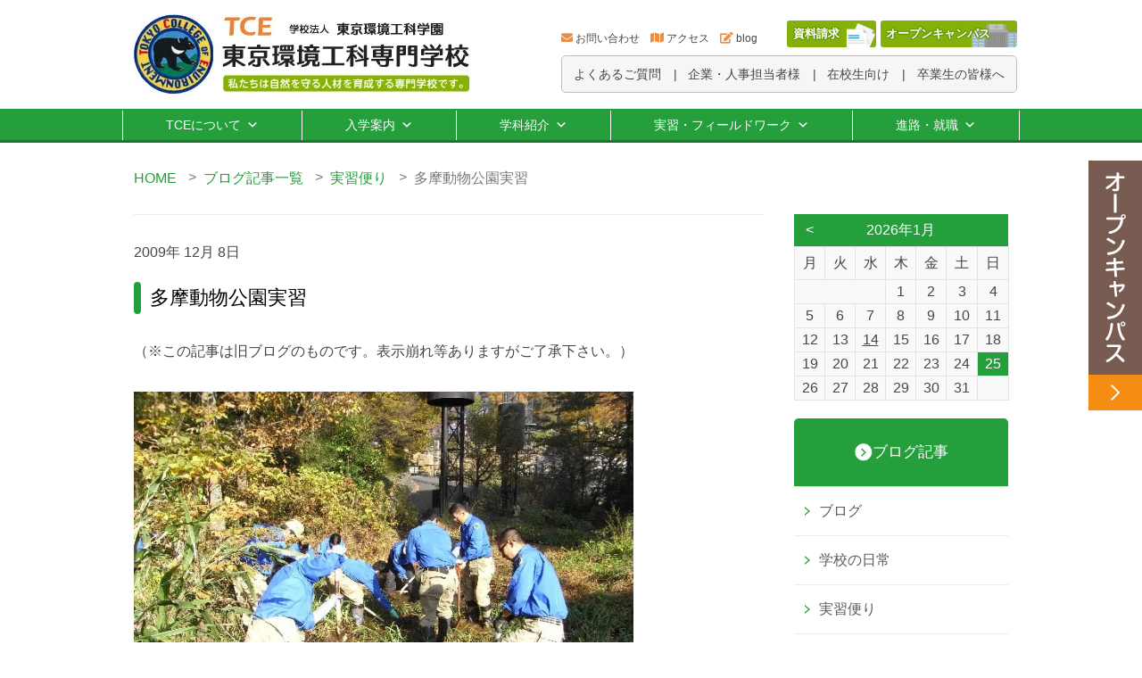

--- FILE ---
content_type: text/html; charset=UTF-8
request_url: https://tce.ac.jp/blogs/%E5%A4%9A%E6%91%A9%E5%8B%95%E7%89%A9%E5%85%AC%E5%9C%92%E5%AE%9F%E7%BF%92-2/
body_size: 83442
content:
<!DOCTYPE html><html lang="ja"><head><meta charset="UTF-8"><meta http-equiv="Content-Language" content="ja"><meta name="google" content="notranslate"><meta name="viewport" content="width=device-width, initial-scale=1.0, maximum-scale=1.0, user-scalable=no"><meta name="format-detection" content="telephone=no"><meta name="google-site-verification" content="bmmrCuU_VZJaRyGxWhdWqiL4-wO-tq-q-uE0hUNDBdc" /><link href="https://use.fontawesome.com/releases/v5.6.1/css/all.css" rel="stylesheet"><title>多摩動物公園実習 | TCE東京環境工科専門学校</title><meta name="description" content="（※この記事は旧ブログのものです。表示崩れ等ありますがご了承下さい。） アップが遅くなりましたが、11月27日（金）晴れ渡る空の下（おぅ、鶴見川のときと同じ始まりかた！）、多摩動物公園へ２年生の校外実習に行ってきました。 […]" /><meta name="robots" content="max-image-preview:large" /><meta name="keywords" content="ブログ,学校の日常,実習便り" /><link rel="canonical" href="https://tce.ac.jp/blogs/%e5%a4%9a%e6%91%a9%e5%8b%95%e7%89%a9%e5%85%ac%e5%9c%92%e5%ae%9f%e7%bf%92-2/" /><meta property="og:locale" content="ja_JP" /><meta property="og:site_name" content="TCE東京環境工科専門学校" /><meta property="og:type" content="article" /><meta property="og:title" content="多摩動物公園実習 | TCE東京環境工科専門学校" /><meta property="og:description" content="（※この記事は旧ブログのものです。表示崩れ等ありますがご了承下さい。） アップが遅くなりましたが、11月27日（金）晴れ渡る空の下（おぅ、鶴見川のときと同じ始まりかた！）、多摩動物公園へ２年生の校外実習に行ってきました。 […]" /><meta property="og:url" content="https://tce.ac.jp/blogs/%e5%a4%9a%e6%91%a9%e5%8b%95%e7%89%a9%e5%85%ac%e5%9c%92%e5%ae%9f%e7%bf%92-2/" /><meta property="og:image" content="https://tce.ac.jp/wp-content/uploads/2021/01/cropped-faicon.png" /><meta property="og:image:secure_url" content="https://tce.ac.jp/wp-content/uploads/2021/01/cropped-faicon.png" /><meta property="og:image:width" content="512" /><meta property="og:image:height" content="512" /><meta property="article:published_time" content="2009-12-08T06:46:47+00:00" /><meta property="article:modified_time" content="2020-04-26T08:56:58+00:00" /><meta property="article:publisher" content="https://www.facebook.com/tceeco/" /><meta name="twitter:card" content="summary_large_image" /><meta name="twitter:site" content="@tceeco" /><meta name="twitter:domain" content="tce.ac.jp" /><meta name="twitter:title" content="多摩動物公園実習 | TCE東京環境工科専門学校" /><meta name="twitter:description" content="（※この記事は旧ブログのものです。表示崩れ等ありますがご了承下さい。） アップが遅くなりましたが、11月27日（金）晴れ渡る空の下（おぅ、鶴見川のときと同じ始まりかた！）、多摩動物公園へ２年生の校外実習に行ってきました。 […]" /><meta name="twitter:creator" content="@tceeco" /><meta name="twitter:image" content="https://tce.ac.jp/wp-content/uploads/2021/01/cropped-faicon.png" /> <script type="application/ld+json" class="aioseo-schema">{"@context":"https:\/\/schema.org","@graph":[{"@type":"WebSite","@id":"https:\/\/tce.ac.jp\/#website","url":"https:\/\/tce.ac.jp\/","name":"TCE\u6771\u4eac\u74b0\u5883\u5de5\u79d1\u5c02\u9580\u5b66\u6821","description":"\u6771\u4eac\u3068\u3044\u3046\u90fd\u5fc3\u3067\u81ea\u7136\u74b0\u5883\u3068\u91ce\u751f\u52d5\u7269\u4fdd\u8b77\u306b\u95a2\u308f\u308b\u77e5\u8b58\u30fb\u6280\u8853\u3092\u8eab\u306b\u3064\u3051\u308b\u5c02\u9580\u5b66\u6821\u3002\u81ea\u7136\u74b0\u5883\u4fdd\u8b77\u306e\u30b9\u30da\u30b7\u30e3\u30ea\u30b9\u30c8\u306b\u3088\u308b\u6307\u5c0e\u306b\u3088\u308a\u69d8\u3005\u306a\u5206\u91ce\u3067\u6d3b\u8e8d\u3067\u304d\u308b\u4eba\u6750\u3092\u80b2\u6210\u3057\u307e\u3059\u3002","inLanguage":"ja","publisher":{"@id":"https:\/\/tce.ac.jp\/#organization"}},{"@type":"Organization","@id":"https:\/\/tce.ac.jp\/#organization","name":"TCE\u6771\u4eac\u74b0\u5883\u5de5\u79d1\u5c02\u9580\u5b66\u6821","url":"https:\/\/tce.ac.jp\/","sameAs":["https:\/\/www.facebook.com\/tceeco\/","https:\/\/twitter.com\/tceeco"]},{"@type":"BreadcrumbList","@id":"https:\/\/tce.ac.jp\/blogs\/%e5%a4%9a%e6%91%a9%e5%8b%95%e7%89%a9%e5%85%ac%e5%9c%92%e5%ae%9f%e7%bf%92-2\/#breadcrumblist","itemListElement":[{"@type":"ListItem","@id":"https:\/\/tce.ac.jp\/#listItem","position":1,"item":{"@type":"WebPage","@id":"https:\/\/tce.ac.jp\/","name":"\u30db\u30fc\u30e0","description":"\u6771\u4eac\u3068\u3044\u3046\u90fd\u5fc3\u3067\u81ea\u7136\u74b0\u5883\u3068\u91ce\u751f\u52d5\u7269\u4fdd\u8b77\u306b\u95a2\u308f\u308b\u77e5\u8b58\u30fb\u6280\u8853\u3092\u8eab\u306b\u3064\u3051\u308b\u5c02\u9580\u5b66\u6821\u3002\u81ea\u7136\u74b0\u5883\u4fdd\u8b77\u306e\u30b9\u30da\u30b7\u30e3\u30ea\u30b9\u30c8\u306b\u3088\u308b\u6307\u5c0e\u306b\u3088\u308a\u69d8\u3005\u306a\u5206\u91ce\u3067\u6d3b\u8e8d\u3067\u304d\u308b\u4eba\u6750\u3092\u80b2\u6210\u3057\u307e\u3059\u3002","url":"https:\/\/tce.ac.jp\/"},"nextItem":"https:\/\/tce.ac.jp\/blogs\/#listItem"},{"@type":"ListItem","@id":"https:\/\/tce.ac.jp\/blogs\/#listItem","position":2,"item":{"@type":"WebPage","@id":"https:\/\/tce.ac.jp\/blogs\/","name":"\u30d6\u30ed\u30b0","description":"\uff08\u203b\u3053\u306e\u8a18\u4e8b\u306f\u65e7\u30d6\u30ed\u30b0\u306e\u3082\u306e\u3067\u3059\u3002\u8868\u793a\u5d29\u308c\u7b49\u3042\u308a\u307e\u3059\u304c\u3054\u4e86\u627f\u4e0b\u3055\u3044\u3002\uff09 \u30a2\u30c3\u30d7\u304c\u9045\u304f\u306a\u308a\u307e\u3057\u305f\u304c\u300111\u670827\u65e5\uff08\u91d1\uff09\u6674\u308c\u6e21\u308b\u7a7a\u306e\u4e0b\uff08\u304a\u3045\u3001\u9db4\u898b\u5ddd\u306e\u3068\u304d\u3068\u540c\u3058\u59cb\u307e\u308a\u304b\u305f\uff01\uff09\u3001\u591a\u6469\u52d5\u7269\u516c\u5712\u3078\uff12\u5e74\u751f\u306e\u6821\u5916\u5b9f\u7fd2\u306b\u884c\u3063\u3066\u304d\u307e\u3057\u305f\u3002 [\u2026]","url":"https:\/\/tce.ac.jp\/blogs\/"},"nextItem":"https:\/\/tce.ac.jp\/blogs\/%e5%a4%9a%e6%91%a9%e5%8b%95%e7%89%a9%e5%85%ac%e5%9c%92%e5%ae%9f%e7%bf%92-2\/#listItem","previousItem":"https:\/\/tce.ac.jp\/#listItem"},{"@type":"ListItem","@id":"https:\/\/tce.ac.jp\/blogs\/%e5%a4%9a%e6%91%a9%e5%8b%95%e7%89%a9%e5%85%ac%e5%9c%92%e5%ae%9f%e7%bf%92-2\/#listItem","position":3,"item":{"@type":"WebPage","@id":"https:\/\/tce.ac.jp\/blogs\/%e5%a4%9a%e6%91%a9%e5%8b%95%e7%89%a9%e5%85%ac%e5%9c%92%e5%ae%9f%e7%bf%92-2\/","name":"\u591a\u6469\u52d5\u7269\u516c\u5712\u5b9f\u7fd2","description":"\uff08\u203b\u3053\u306e\u8a18\u4e8b\u306f\u65e7\u30d6\u30ed\u30b0\u306e\u3082\u306e\u3067\u3059\u3002\u8868\u793a\u5d29\u308c\u7b49\u3042\u308a\u307e\u3059\u304c\u3054\u4e86\u627f\u4e0b\u3055\u3044\u3002\uff09 \u30a2\u30c3\u30d7\u304c\u9045\u304f\u306a\u308a\u307e\u3057\u305f\u304c\u300111\u670827\u65e5\uff08\u91d1\uff09\u6674\u308c\u6e21\u308b\u7a7a\u306e\u4e0b\uff08\u304a\u3045\u3001\u9db4\u898b\u5ddd\u306e\u3068\u304d\u3068\u540c\u3058\u59cb\u307e\u308a\u304b\u305f\uff01\uff09\u3001\u591a\u6469\u52d5\u7269\u516c\u5712\u3078\uff12\u5e74\u751f\u306e\u6821\u5916\u5b9f\u7fd2\u306b\u884c\u3063\u3066\u304d\u307e\u3057\u305f\u3002 [\u2026]","url":"https:\/\/tce.ac.jp\/blogs\/%e5%a4%9a%e6%91%a9%e5%8b%95%e7%89%a9%e5%85%ac%e5%9c%92%e5%ae%9f%e7%bf%92-2\/"},"previousItem":"https:\/\/tce.ac.jp\/blogs\/#listItem"}]},{"@type":"Person","@id":"https:\/\/tce.ac.jp\/author\/tce_blog\/#author","url":"https:\/\/tce.ac.jp\/author\/tce_blog\/","name":"\u6771\u4eac\u74b0\u5883\u5de5\u79d1\u5c02\u9580\u5b66\u6821 \u6559\u8077\u54e1","image":{"@type":"ImageObject","@id":"https:\/\/tce.ac.jp\/blogs\/%e5%a4%9a%e6%91%a9%e5%8b%95%e7%89%a9%e5%85%ac%e5%9c%92%e5%ae%9f%e7%bf%92-2\/#authorImage","url":"https:\/\/secure.gravatar.com\/avatar\/f6da114fc0a95fe649e2f8be59df4e68?s=96&d=mm&r=g","width":96,"height":96,"caption":"\u6771\u4eac\u74b0\u5883\u5de5\u79d1\u5c02\u9580\u5b66\u6821 \u6559\u8077\u54e1"},"sameAs":["https:\/\/www.facebook.com\/tceeco\/","https:\/\/twitter.com\/tceeco"]},{"@type":"WebPage","@id":"https:\/\/tce.ac.jp\/blogs\/%e5%a4%9a%e6%91%a9%e5%8b%95%e7%89%a9%e5%85%ac%e5%9c%92%e5%ae%9f%e7%bf%92-2\/#webpage","url":"https:\/\/tce.ac.jp\/blogs\/%e5%a4%9a%e6%91%a9%e5%8b%95%e7%89%a9%e5%85%ac%e5%9c%92%e5%ae%9f%e7%bf%92-2\/","name":"\u591a\u6469\u52d5\u7269\u516c\u5712\u5b9f\u7fd2 | TCE\u6771\u4eac\u74b0\u5883\u5de5\u79d1\u5c02\u9580\u5b66\u6821","description":"\uff08\u203b\u3053\u306e\u8a18\u4e8b\u306f\u65e7\u30d6\u30ed\u30b0\u306e\u3082\u306e\u3067\u3059\u3002\u8868\u793a\u5d29\u308c\u7b49\u3042\u308a\u307e\u3059\u304c\u3054\u4e86\u627f\u4e0b\u3055\u3044\u3002\uff09 \u30a2\u30c3\u30d7\u304c\u9045\u304f\u306a\u308a\u307e\u3057\u305f\u304c\u300111\u670827\u65e5\uff08\u91d1\uff09\u6674\u308c\u6e21\u308b\u7a7a\u306e\u4e0b\uff08\u304a\u3045\u3001\u9db4\u898b\u5ddd\u306e\u3068\u304d\u3068\u540c\u3058\u59cb\u307e\u308a\u304b\u305f\uff01\uff09\u3001\u591a\u6469\u52d5\u7269\u516c\u5712\u3078\uff12\u5e74\u751f\u306e\u6821\u5916\u5b9f\u7fd2\u306b\u884c\u3063\u3066\u304d\u307e\u3057\u305f\u3002 [\u2026]","inLanguage":"ja","isPartOf":{"@id":"https:\/\/tce.ac.jp\/#website"},"breadcrumb":{"@id":"https:\/\/tce.ac.jp\/blogs\/%e5%a4%9a%e6%91%a9%e5%8b%95%e7%89%a9%e5%85%ac%e5%9c%92%e5%ae%9f%e7%bf%92-2\/#breadcrumblist"},"author":"https:\/\/tce.ac.jp\/author\/tce_blog\/#author","creator":"https:\/\/tce.ac.jp\/author\/tce_blog\/#author","datePublished":"2009-12-08T06:46:47+09:00","dateModified":"2020-04-26T08:56:58+09:00"},{"@type":"Article","@id":"https:\/\/tce.ac.jp\/blogs\/%e5%a4%9a%e6%91%a9%e5%8b%95%e7%89%a9%e5%85%ac%e5%9c%92%e5%ae%9f%e7%bf%92-2\/#article","name":"\u591a\u6469\u52d5\u7269\u516c\u5712\u5b9f\u7fd2 | TCE\u6771\u4eac\u74b0\u5883\u5de5\u79d1\u5c02\u9580\u5b66\u6821","description":"\uff08\u203b\u3053\u306e\u8a18\u4e8b\u306f\u65e7\u30d6\u30ed\u30b0\u306e\u3082\u306e\u3067\u3059\u3002\u8868\u793a\u5d29\u308c\u7b49\u3042\u308a\u307e\u3059\u304c\u3054\u4e86\u627f\u4e0b\u3055\u3044\u3002\uff09 \u30a2\u30c3\u30d7\u304c\u9045\u304f\u306a\u308a\u307e\u3057\u305f\u304c\u300111\u670827\u65e5\uff08\u91d1\uff09\u6674\u308c\u6e21\u308b\u7a7a\u306e\u4e0b\uff08\u304a\u3045\u3001\u9db4\u898b\u5ddd\u306e\u3068\u304d\u3068\u540c\u3058\u59cb\u307e\u308a\u304b\u305f\uff01\uff09\u3001\u591a\u6469\u52d5\u7269\u516c\u5712\u3078\uff12\u5e74\u751f\u306e\u6821\u5916\u5b9f\u7fd2\u306b\u884c\u3063\u3066\u304d\u307e\u3057\u305f\u3002 [\u2026]","inLanguage":"ja","headline":"\u591a\u6469\u52d5\u7269\u516c\u5712\u5b9f\u7fd2","author":{"@id":"https:\/\/tce.ac.jp\/author\/tce_blog\/#author"},"publisher":{"@id":"https:\/\/tce.ac.jp\/#organization"},"datePublished":"2009-12-08T06:46:47+09:00","dateModified":"2020-04-26T08:56:58+09:00","articleSection":"\u30d6\u30ed\u30b0, \u5b66\u6821\u306e\u65e5\u5e38, \u5b9f\u7fd2\u4fbf\u308a","mainEntityOfPage":{"@id":"https:\/\/tce.ac.jp\/blogs\/%e5%a4%9a%e6%91%a9%e5%8b%95%e7%89%a9%e5%85%ac%e5%9c%92%e5%ae%9f%e7%bf%92-2\/#webpage"},"isPartOf":{"@id":"https:\/\/tce.ac.jp\/blogs\/%e5%a4%9a%e6%91%a9%e5%8b%95%e7%89%a9%e5%85%ac%e5%9c%92%e5%ae%9f%e7%bf%92-2\/#webpage"},"image":{"@type":"ImageObject","@id":"https:\/\/tce.ac.jp\/#articleImage","url":"\/\/tce.ac.jp\/wp-content\/uploads\/yblogimg\/yblog_5c31fa9605fd6.jpg"}}]}</script> <link rel='dns-prefetch' href='//use.fontawesome.com' /><link rel='dns-prefetch' href='//s.w.org' /><link rel='stylesheet' id='wp-block-library-css'  href='https://tce.ac.jp/wp-includes/css/dist/block-library/style.min.css?ver=5.6.13' type='text/css' media='all' /><link rel='stylesheet' id='contact-form-7-css'  href='https://tce.ac.jp/wp-content/cache/autoptimize/autoptimize_single_a2e915fb21387a23a3578cb1b2b5a724.php?ver=5.3.2' type='text/css' media='all' /><link rel='stylesheet' id='contact-form-7-confirm-css'  href='https://tce.ac.jp/wp-content/cache/autoptimize/autoptimize_single_c605b424176e2b3541570e9ebd66830b.php?ver=5.1' type='text/css' media='all' /><link rel='stylesheet' id='megamenu-css'  href='https://tce.ac.jp/wp-content/cache/autoptimize/autoptimize_single_cf96c98115366947e7c21a541c863bd9.php?ver=e02341' type='text/css' media='all' /><link rel='stylesheet' id='dashicons-css'  href='https://tce.ac.jp/wp-includes/css/dashicons.min.css?ver=5.6.13' type='text/css' media='all' /><link rel='stylesheet' id='slick-theme_style-css'  href='https://tce.ac.jp/wp-content/cache/autoptimize/autoptimize_single_f9faba678c4d6dcfdde69e5b11b37a2e.php?ver=5.6.13' type='text/css' media='all' /><link rel='stylesheet' id='slick_style-css'  href='https://tce.ac.jp/wp-content/cache/autoptimize/autoptimize_single_f38b2db10e01b1572732a3191d538707.php?ver=5.6.13' type='text/css' media='all' /><link rel='stylesheet' id='tab_switching_style-css'  href='https://tce.ac.jp/wp-content/cache/autoptimize/autoptimize_single_265e5f32f13ddfcb42bed066a76aaa28.php?ver=5.6.13' type='text/css' media='all' /><link rel='stylesheet' id='font-awesome-official-css'  href='https://use.fontawesome.com/releases/v5.15.2/css/all.css' type='text/css' media='all' integrity="sha384-vSIIfh2YWi9wW0r9iZe7RJPrKwp6bG+s9QZMoITbCckVJqGCCRhc+ccxNcdpHuYu" crossorigin="anonymous" /><style id='rocket-lazyload-inline-css' type='text/css'>.rll-youtube-player{position:relative;padding-bottom:56.23%;height:0;overflow:hidden;max-width:100%;}.rll-youtube-player:focus-within{outline: 2px solid currentColor;outline-offset: 5px;}.rll-youtube-player iframe{position:absolute;top:0;left:0;width:100%;height:100%;z-index:100;background:0 0}.rll-youtube-player img{bottom:0;display:block;left:0;margin:auto;max-width:100%;width:100%;position:absolute;right:0;top:0;border:none;height:auto;-webkit-transition:.4s all;-moz-transition:.4s all;transition:.4s all}.rll-youtube-player img:hover{-webkit-filter:brightness(75%)}.rll-youtube-player .play{height:100%;width:100%;left:0;top:0;position:absolute;background:url(https://tce.ac.jp/wp-content/plugins/rocket-lazy-load/assets/img/youtube.png) no-repeat center;background-color: transparent !important;cursor:pointer;border:none;}</style><link rel='stylesheet' id='font-awesome-official-v4shim-css'  href='https://use.fontawesome.com/releases/v5.15.2/css/v4-shims.css' type='text/css' media='all' integrity="sha384-1CjXmylX8++C7CVZORGA9EwcbYDfZV2D4Kl1pTm3hp2I/usHDafIrgBJNuRTDQ4f" crossorigin="anonymous" /><style id='font-awesome-official-v4shim-inline-css' type='text/css'>@font-face {
font-family: "FontAwesome";
src: url("https://use.fontawesome.com/releases/v5.15.2/webfonts/fa-brands-400.eot"),
		url("https://use.fontawesome.com/releases/v5.15.2/webfonts/fa-brands-400.eot?#iefix") format("embedded-opentype"),
		url("https://use.fontawesome.com/releases/v5.15.2/webfonts/fa-brands-400.woff2") format("woff2"),
		url("https://use.fontawesome.com/releases/v5.15.2/webfonts/fa-brands-400.woff") format("woff"),
		url("https://use.fontawesome.com/releases/v5.15.2/webfonts/fa-brands-400.ttf") format("truetype"),
		url("https://use.fontawesome.com/releases/v5.15.2/webfonts/fa-brands-400.svg#fontawesome") format("svg");
}

@font-face {
font-family: "FontAwesome";
src: url("https://use.fontawesome.com/releases/v5.15.2/webfonts/fa-solid-900.eot"),
		url("https://use.fontawesome.com/releases/v5.15.2/webfonts/fa-solid-900.eot?#iefix") format("embedded-opentype"),
		url("https://use.fontawesome.com/releases/v5.15.2/webfonts/fa-solid-900.woff2") format("woff2"),
		url("https://use.fontawesome.com/releases/v5.15.2/webfonts/fa-solid-900.woff") format("woff"),
		url("https://use.fontawesome.com/releases/v5.15.2/webfonts/fa-solid-900.ttf") format("truetype"),
		url("https://use.fontawesome.com/releases/v5.15.2/webfonts/fa-solid-900.svg#fontawesome") format("svg");
}

@font-face {
font-family: "FontAwesome";
src: url("https://use.fontawesome.com/releases/v5.15.2/webfonts/fa-regular-400.eot"),
		url("https://use.fontawesome.com/releases/v5.15.2/webfonts/fa-regular-400.eot?#iefix") format("embedded-opentype"),
		url("https://use.fontawesome.com/releases/v5.15.2/webfonts/fa-regular-400.woff2") format("woff2"),
		url("https://use.fontawesome.com/releases/v5.15.2/webfonts/fa-regular-400.woff") format("woff"),
		url("https://use.fontawesome.com/releases/v5.15.2/webfonts/fa-regular-400.ttf") format("truetype"),
		url("https://use.fontawesome.com/releases/v5.15.2/webfonts/fa-regular-400.svg#fontawesome") format("svg");
unicode-range: U+F004-F005,U+F007,U+F017,U+F022,U+F024,U+F02E,U+F03E,U+F044,U+F057-F059,U+F06E,U+F070,U+F075,U+F07B-F07C,U+F080,U+F086,U+F089,U+F094,U+F09D,U+F0A0,U+F0A4-F0A7,U+F0C5,U+F0C7-F0C8,U+F0E0,U+F0EB,U+F0F3,U+F0F8,U+F0FE,U+F111,U+F118-F11A,U+F11C,U+F133,U+F144,U+F146,U+F14A,U+F14D-F14E,U+F150-F152,U+F15B-F15C,U+F164-F165,U+F185-F186,U+F191-F192,U+F1AD,U+F1C1-F1C9,U+F1CD,U+F1D8,U+F1E3,U+F1EA,U+F1F6,U+F1F9,U+F20A,U+F247-F249,U+F24D,U+F254-F25B,U+F25D,U+F267,U+F271-F274,U+F279,U+F28B,U+F28D,U+F2B5-F2B6,U+F2B9,U+F2BB,U+F2BD,U+F2C1-F2C2,U+F2D0,U+F2D2,U+F2DC,U+F2ED,U+F328,U+F358-F35B,U+F3A5,U+F3D1,U+F410,U+F4AD;
}</style> <script type='text/javascript' defer='defer' src='https://tce.ac.jp/wp-includes/js/jquery/jquery.min.js?ver=3.5.1' id='jquery-core-js'></script> <script defer type='text/javascript' src='https://tce.ac.jp/wp-includes/js/jquery/jquery-migrate.min.js?ver=3.3.2' id='jquery-migrate-js'></script> <script defer type='text/javascript' src='https://tce.ac.jp/wp-content/themes/tce/js/slick/slick.min.js?ver=5.6.13' id='slick_js-js'></script> <script defer type='text/javascript' src='https://tce.ac.jp/wp-content/cache/autoptimize/autoptimize_single_0f2e1cdb1b7d5c4ea8f4dca480333f45.php?ver=5.6.13' id='slider_cource-js'></script> <script defer type='text/javascript' src='https://tce.ac.jp/wp-content/cache/autoptimize/autoptimize_single_9398daab18c493b569a0ba6b1b8cd3d1.php?ver=5.6.13' id='slider_top-js'></script> <script defer type='text/javascript' src='https://tce.ac.jp/wp-content/cache/autoptimize/autoptimize_single_be6d07dd6fe0db3e1c71bb6272e46628.php?ver=5.6.13' id='tab_switching_js-js'></script> <link rel="https://api.w.org/" href="https://tce.ac.jp/wp-json/" /><link rel="alternate" type="application/json" href="https://tce.ac.jp/wp-json/wp/v2/posts/9568" /><link rel="alternate" type="application/json+oembed" href="https://tce.ac.jp/wp-json/oembed/1.0/embed?url=https%3A%2F%2Ftce.ac.jp%2Fblogs%2F%25e5%25a4%259a%25e6%2591%25a9%25e5%258b%2595%25e7%2589%25a9%25e5%2585%25ac%25e5%259c%2592%25e5%25ae%259f%25e7%25bf%2592-2%2F" /><link rel="alternate" type="text/xml+oembed" href="https://tce.ac.jp/wp-json/oembed/1.0/embed?url=https%3A%2F%2Ftce.ac.jp%2Fblogs%2F%25e5%25a4%259a%25e6%2591%25a9%25e5%258b%2595%25e7%2589%25a9%25e5%2585%25ac%25e5%259c%2592%25e5%25ae%259f%25e7%25bf%2592-2%2F&#038;format=xml" /><link rel="icon" href="https://tce.ac.jp/wp-content/uploads/2021/01/cropped-faicon-32x32.png" sizes="32x32" /><link rel="icon" href="https://tce.ac.jp/wp-content/uploads/2021/01/cropped-faicon-192x192.png" sizes="192x192" /><link rel="apple-touch-icon" href="https://tce.ac.jp/wp-content/uploads/2021/01/cropped-faicon-180x180.png" /><meta name="msapplication-TileImage" content="https://tce.ac.jp/wp-content/uploads/2021/01/cropped-faicon-270x270.png" />  <script defer src="[data-uri]"></script> <style type="text/css">/** Mega Menu CSS: fs **/</style><noscript><style id="rocket-lazyload-nojs-css">.rll-youtube-player, [data-lazy-src]{display:none !important;}</style></noscript><link rel="stylesheet" href="https://tce.ac.jp/wp-content/cache/autoptimize/autoptimize_single_87394123ec6be9c37cb4fb116f73c1c9.php?v=1228"> <script type='text/javascript' src='//ajax.googleapis.com/ajax/libs/jquery/1.11.0/jquery.min.js?ver=4.2.2'></script> <script defer src="https://ajaxzip3.github.io/ajaxzip3.js" charset="UTF-8"></script> <script defer src="[data-uri]"></script> <script defer src="[data-uri]"></script> <script defer src="[data-uri]"></script> <link rel="preconnect" href="https://fonts.gstatic.com"><link href="https://fonts.googleapis.com/css2?family=Yusei+Magic&display=swap" rel="stylesheet"></head><body> <noscript><iframe src="https://www.googletagmanager.com/ns.html?id=GTM-MMNMQGPV"
height="0" width="0" style="display:none;visibility:hidden"></iframe></noscript><div id="fb-root"></div> <script defer src="[data-uri]"></script> <header class="c-header js-header"><div class="c-header__inner u-cf"> <a class="c-header__logo u-fl u-filter" href="/"><img class="u-fulimg" src="data:image/svg+xml,%3Csvg%20xmlns='http://www.w3.org/2000/svg'%20viewBox='0%200%20100%200'%3E%3C/svg%3E" height="auto" width="100%" alt="TCE 学校法人 東京環境工科学園 東京環境工科専門学校" data-lazy-src="//tce.ac.jp/wp-content/themes/tce/images/common/header_logo.jpg"><noscript><img class="u-fulimg" src="//tce.ac.jp/wp-content/themes/tce/images/common/header_logo.jpg" height="auto" width="100%" alt="TCE 学校法人 東京環境工科学園 東京環境工科専門学校"></noscript></a><div class="pc_header__sub_menu"><ul class="h_sub_menu_01"><li><i class="fas fa-envelope"></i><a href="/contact/">お問い合わせ</a></li><li><i class="fas fa-map"></i><a href="/access/">アクセス</a></li><li><i class="fas fa-edit"></i><a href="/blogs/">blog</a></li><li class="btn_request"><a href="https://r-shingaku.com/ce/form/1309/input">資料請求</a></li><li class="btn_opencampus"><a href="/opencampus/">オープンキャンパス</a></li></ul><ul class="h_sub_menu_02"><li><a href="/faq/">よくあるご質問</a></li><li><a href="/company/">企業・人事担当者様</a></li><li><a href="/for-current-students/">在校生向け</a></li><li><a href="/alumni/">卒業生の皆様へ</a></li></ul></div></div><div id="mega-menu-wrap-main-menu" class="mega-menu-wrap"><div class="mega-menu-toggle"><div class="mega-toggle-blocks-left"></div><div class="mega-toggle-blocks-center"></div><div class="mega-toggle-blocks-right"><div class='mega-toggle-block mega-menu-toggle-animated-block mega-toggle-block-0' id='mega-toggle-block-0'><button aria-label="Toggle Menu" class="mega-toggle-animated mega-toggle-animated-slider" type="button" aria-expanded="false"> <span class="mega-toggle-animated-box"> <span class="mega-toggle-animated-inner"></span> </span> </button></div></div></div><ul id="mega-menu-main-menu" class="mega-menu max-mega-menu mega-menu-horizontal mega-no-js" data-event="hover_intent" data-effect="fade" data-effect-speed="200" data-effect-mobile="disabled" data-effect-speed-mobile="0" data-panel-inner-width="900px" data-mobile-force-width="false" data-second-click="go" data-document-click="collapse" data-vertical-behaviour="standard" data-breakpoint="0" data-unbind="true" data-mobile-state="collapse_all" data-hover-intent-timeout="300" data-hover-intent-interval="100"><li class='mega-menu-item mega-menu-item-type-post_type mega-menu-item-object-page mega-menu-megamenu mega-menu-item-has-children mega-align-bottom-left mega-menu-megamenu mega-menu-item-14730' id='mega-menu-item-14730'><a class="mega-menu-link" href="https://tce.ac.jp/about/" aria-haspopup="true" aria-expanded="false" tabindex="0">TCEについて<span class="mega-indicator"></span></a><ul class="mega-sub-menu"><li class='mega-menu-item mega-menu-item-type-widget widget_text mega-menu-columns-5-of-5 mega-menu-item-text-2' id='mega-menu-item-text-2'><div class="textwidget"><p><a href="https://tce.ac.jp/about/"><i class="fas fa-chevron-circle-right"></i>TCEについて</a></p></div></li><li class='mega-menu-item mega-menu-item-type-widget widget_text mega-menu-columns-1-of-5 mega-menu-clear mega-menu-item-text-6' id='mega-menu-item-text-6'><div class="textwidget"><p><a href="https://tce.ac.jp/about/message/"><img class="alignnone wp-image-15625 size-full" src="data:image/svg+xml,%3Csvg%20xmlns='http://www.w3.org/2000/svg'%20viewBox='0%200%20100%20100'%3E%3C/svg%3E" alt="校長メッセージ" width="100" height="100" data-lazy-src="https://tce.ac.jp/wp-content/uploads/2021/02/about_thumb_01.jpg" /><noscript><img loading="lazy" class="alignnone wp-image-15625 size-full" src="https://tce.ac.jp/wp-content/uploads/2021/02/about_thumb_01.jpg" alt="校長メッセージ" width="100" height="100" /></noscript></a></p><p class="mega-block-title"><a href="https://tce.ac.jp/about/message/">&gt; 校長メッセージ</a></p></div></li><li class='mega-menu-item mega-menu-item-type-widget widget_text mega-menu-columns-1-of-5 mega-menu-item-text-7' id='mega-menu-item-text-7'><div class="textwidget"><p><a href="https://tce.ac.jp/about/voices/"><img class="alignnone wp-image-15612 size-full" src="data:image/svg+xml,%3Csvg%20xmlns='http://www.w3.org/2000/svg'%20viewBox='0%200%20100%20100'%3E%3C/svg%3E" alt="学生メッセージ" width="100" height="100" data-lazy-src="https://tce.ac.jp/wp-content/uploads/2021/03/about_thumb_02.png" /><noscript><img loading="lazy" class="alignnone wp-image-15612 size-full" src="https://tce.ac.jp/wp-content/uploads/2021/03/about_thumb_02.png" alt="学生メッセージ" width="100" height="100" /></noscript></a></p><p class="mega-block-title"><a href="https://tce.ac.jp/about/voices/">&gt; 学生メッセージ</a></p></div></li><li class='mega-menu-item mega-menu-item-type-widget widget_text mega-menu-columns-1-of-5 mega-menu-item-text-8' id='mega-menu-item-text-8'><div class="textwidget"><p><a href="https://tce.ac.jp/about/lecturer/"><img class="alignnone wp-image-15744 size-full" src="data:image/svg+xml,%3Csvg%20xmlns='http://www.w3.org/2000/svg'%20viewBox='0%200%20100%20100'%3E%3C/svg%3E" alt="講師紹介" width="100" height="100" data-lazy-src="https://tce.ac.jp/wp-content/uploads/2021/03/about_thumb_03.jpg" /><noscript><img loading="lazy" class="alignnone wp-image-15744 size-full" src="https://tce.ac.jp/wp-content/uploads/2021/03/about_thumb_03.jpg" alt="講師紹介" width="100" height="100" /></noscript></a></p><p class="mega-block-title"><a href="https://tce.ac.jp/about/lecturer/">&gt; 講師紹介</a></p></div></li><li class='mega-menu-item mega-menu-item-type-widget widget_text mega-menu-columns-1-of-5 mega-menu-item-text-9' id='mega-menu-item-text-9'><div class="textwidget"><p><a href="https://tce.ac.jp/about/summary/"><img class="alignnone wp-image-15614 size-full" src="data:image/svg+xml,%3Csvg%20xmlns='http://www.w3.org/2000/svg'%20viewBox='0%200%20100%20100'%3E%3C/svg%3E" alt="学校概要・沿革" width="100" height="100" data-lazy-src="https://tce.ac.jp/wp-content/uploads/2021/02/about_thumb_04.jpg" /><noscript><img loading="lazy" class="alignnone wp-image-15614 size-full" src="https://tce.ac.jp/wp-content/uploads/2021/02/about_thumb_04.jpg" alt="学校概要・沿革" width="100" height="100" /></noscript></a></p><p class="mega-block-title"><a href="https://tce.ac.jp/about/summary/">&gt; 学校概要・沿革</a></p></div></li><li class='mega-menu-item mega-menu-item-type-widget widget_text mega-menu-columns-1-of-5 mega-menu-item-text-10' id='mega-menu-item-text-10'><div class="textwidget"><p><a href="https://tce.ac.jp/about/senior01/"><img class="alignnone wp-image-15615 size-full" src="data:image/svg+xml,%3Csvg%20xmlns='http://www.w3.org/2000/svg'%20viewBox='0%200%20100%20100'%3E%3C/svg%3E" alt="活躍するシニア学生" width="100" height="100" data-lazy-src="https://tce.ac.jp/wp-content/uploads/2021/02/about_thumb_05.jpg" /><noscript><img loading="lazy" class="alignnone wp-image-15615 size-full" src="https://tce.ac.jp/wp-content/uploads/2021/02/about_thumb_05.jpg" alt="活躍するシニア学生" width="100" height="100" /></noscript></a></p><p class="mega-block-title"><a href="https://tce.ac.jp/about/senior01/">&gt; 活躍するシニア学生</a></p></div></li></ul></li><li class='mega-menu-item mega-menu-item-type-post_type mega-menu-item-object-page mega-menu-megamenu mega-menu-item-has-children mega-align-bottom-left mega-menu-megamenu mega-menu-item-14741' id='mega-menu-item-14741'><a class="mega-menu-link" href="https://tce.ac.jp/admission/" aria-haspopup="true" aria-expanded="false" tabindex="0">入学案内<span class="mega-indicator"></span></a><ul class="mega-sub-menu"><li class='mega-menu-item mega-menu-item-type-widget widget_text mega-menu-columns-6-of-6 mega-menu-item-text-25' id='mega-menu-item-text-25'><div class="textwidget"><p><a href="https://tce.ac.jp/admission/"><i class="fas fa-chevron-circle-right"></i>入学案内</a></p></div></li><li class='mega-menu-item mega-menu-item-type-widget widget_text mega-menu-columns-1-of-6 mega-menu-clear mega-menu-item-text-26' id='mega-menu-item-text-26'><div class="textwidget"><p><a href="https://tce.ac.jp/admission/guidelines/"><img class="alignnone wp-image-15616 size-full" src="data:image/svg+xml,%3Csvg%20xmlns='http://www.w3.org/2000/svg'%20viewBox='0%200%20100%20100'%3E%3C/svg%3E" alt="募集要項" width="100" height="100" data-lazy-src="https://tce.ac.jp/wp-content/uploads/2021/02/admission_thumb_01.jpg" /><noscript><img loading="lazy" class="alignnone wp-image-15616 size-full" src="https://tce.ac.jp/wp-content/uploads/2021/02/admission_thumb_01.jpg" alt="募集要項" width="100" height="100" /></noscript></a></p><p><a href="https://tce.ac.jp/admission/guidelines/">&gt; 募集要項</a></p></div></li><li class='mega-menu-item mega-menu-item-type-widget widget_text mega-menu-columns-1-of-6 mega-menu-item-text-27' id='mega-menu-item-text-27'><div class="textwidget"><p><a href="https://tce.ac.jp/admission/ao/"><img class="alignnone wp-image-15617 size-full" src="data:image/svg+xml,%3Csvg%20xmlns='http://www.w3.org/2000/svg'%20viewBox='0%200%20100%20100'%3E%3C/svg%3E" alt="AO入試" width="100" height="100" data-lazy-src="https://tce.ac.jp/wp-content/uploads/2021/02/admission_thumb_02.jpg" /><noscript><img loading="lazy" class="alignnone wp-image-15617 size-full" src="https://tce.ac.jp/wp-content/uploads/2021/02/admission_thumb_02.jpg" alt="AO入試" width="100" height="100" /></noscript></a></p><p><a href="https://tce.ac.jp/admission/ao/">&gt; 総合型選抜（AO入試）</a></p></div></li><li class='mega-menu-item mega-menu-item-type-widget widget_text mega-menu-columns-1-of-6 mega-menu-item-text-28' id='mega-menu-item-text-28'><div class="textwidget"><p><a href="https://tce.ac.jp/admission/examination/"><img class="alignnone wp-image-15618 size-full" src="data:image/svg+xml,%3Csvg%20xmlns='http://www.w3.org/2000/svg'%20viewBox='0%200%20100%20100'%3E%3C/svg%3E" alt="推薦・一般入試" width="100" height="100" data-lazy-src="https://tce.ac.jp/wp-content/uploads/2021/02/admission_thumb_03.jpg" /><noscript><img loading="lazy" class="alignnone wp-image-15618 size-full" src="https://tce.ac.jp/wp-content/uploads/2021/02/admission_thumb_03.jpg" alt="推薦・一般入試" width="100" height="100" /></noscript></a></p><p><a href="https://tce.ac.jp/admission/examination/">&gt; 推薦型・一般選抜</a></p></div></li><li class='mega-menu-item mega-menu-item-type-widget widget_text mega-menu-columns-1-of-6 mega-menu-item-text-29' id='mega-menu-item-text-29'><div class="textwidget"><p><a href="https://tce.ac.jp/admission/support/"><img class="alignnone wp-image-15619 size-full" src="data:image/svg+xml,%3Csvg%20xmlns='http://www.w3.org/2000/svg'%20viewBox='0%200%20100%20100'%3E%3C/svg%3E" alt="学費サポート" width="100" height="100" data-lazy-src="https://tce.ac.jp/wp-content/uploads/2021/02/admission_thumb_04.jpg" /><noscript><img loading="lazy" class="alignnone wp-image-15619 size-full" src="https://tce.ac.jp/wp-content/uploads/2021/02/admission_thumb_04.jpg" alt="学費サポート" width="100" height="100" /></noscript></a></p><p><a href="https://tce.ac.jp/admission/support/">&gt; 学費サポート</a></p></div></li><li class='mega-menu-item mega-menu-item-type-widget widget_text mega-menu-columns-1-of-6 mega-menu-item-text-30' id='mega-menu-item-text-30'><div class="textwidget"><p><a href="https://tce.ac.jp/admission/dormitory/"><img class="alignnone wp-image-15620 size-full" src="data:image/svg+xml,%3Csvg%20xmlns='http://www.w3.org/2000/svg'%20viewBox='0%200%20100%20100'%3E%3C/svg%3E" alt="学生寮について" width="100" height="100" data-lazy-src="https://tce.ac.jp/wp-content/uploads/2021/02/admission_thumb_05.jpg" /><noscript><img loading="lazy" class="alignnone wp-image-15620 size-full" src="https://tce.ac.jp/wp-content/uploads/2021/02/admission_thumb_05.jpg" alt="学生寮について" width="100" height="100" /></noscript></a></p><p><a href="https://tce.ac.jp/admission/dormitory/">&gt; 学生寮について</a></p></div></li><li class='mega-menu-item mega-menu-item-type-widget widget_text mega-menu-columns-1-of-6 mega-menu-item-text-31' id='mega-menu-item-text-31'><div class="textwidget"><p><a href="https://tce.ac.jp/opencampus/"><img class="alignnone wp-image-15635 size-full" src="data:image/svg+xml,%3Csvg%20xmlns='http://www.w3.org/2000/svg'%20viewBox='0%200%20100%20100'%3E%3C/svg%3E" alt="オープンキャンパス" width="100" height="100" data-lazy-src="https://tce.ac.jp/wp-content/uploads/2021/02/admission_thumb_06.jpg" /><noscript><img loading="lazy" class="alignnone wp-image-15635 size-full" src="https://tce.ac.jp/wp-content/uploads/2021/02/admission_thumb_06.jpg" alt="オープンキャンパス" width="100" height="100" /></noscript></a></p><p><a href="https://tce.ac.jp/opencampus/">&gt; オープンキャンパス</a></p></div></li></ul></li><li class='mega-menu-item mega-menu-item-type-post_type mega-menu-item-object-page mega-menu-megamenu mega-menu-item-has-children mega-align-bottom-left mega-menu-megamenu mega-menu-item-14732' id='mega-menu-item-14732'><a class="mega-menu-link" href="https://tce.ac.jp/courses/" aria-haspopup="true" aria-expanded="false" tabindex="0">学科紹介<span class="mega-indicator"></span></a><ul class="mega-sub-menu"><li class='mega-menu-item mega-menu-item-type-widget widget_text mega-menu-columns-2-of-2 mega-menu-item-text-16' id='mega-menu-item-text-16'><div class="textwidget"><p><a href="https://tce.ac.jp/courses/"><i class="fas fa-chevron-circle-right"></i>学科紹介</a></p></div></li><li class='mega-menu-item mega-menu-item-type-widget widget_text mega-menu-columns-1-of-2 mega-menu-clear mega-menu-item-text-38' id='mega-menu-item-text-38'><div class="textwidget"><div><p><a href="https://tce.ac.jp/courses/nature/"><img class="alignnone size-full wp-image-15311" src="data:image/svg+xml,%3Csvg%20xmlns='http://www.w3.org/2000/svg'%20viewBox='0%200%20100%20100'%3E%3C/svg%3E" alt="" width="100" height="100" data-lazy-src="https://tce.ac.jp/wp-content/uploads/2015/03/department_nature_thumb.jpg" /><noscript><img loading="lazy" class="alignnone size-full wp-image-15311" src="https://tce.ac.jp/wp-content/uploads/2015/03/department_nature_thumb.jpg" alt="" width="100" height="100" /></noscript></a></p></div><div><p><a class="mega-menu_courses_link" href="https://tce.ac.jp/courses/nature/">2年制 自然環境保全学科</a></p><ul class="megamenu_courses"><li><a href="https://tce.ac.jp/courses/nature/nature-consavation/"><i class="fas fa-angle-right"></i> 自然環境保全コース</a><ul><li><a class="waffle-rich-text-link" href="https://tce.ac.jp/courses/nature/nature-consavation/pickup" data-sheets-formula-bar-text-link="https://drive.google.com/file/d/1H_Dn5DVOgKiyPRHEHhuJQqMChzUkJATy/view?usp=sharing" data-sheets-formula-bar-text-style="font-size:15px;color:#0563c1;font-weight:normal;text-decoration:underline;font-family:'Arial';font-style:normal;text-decoration-skip-ink:none;"><i class="fas fa-angle-right"></i> 野外実習・PICK UP プログラム</a></li></ul></li><li><a href="https://tce.ac.jp/courses/nature/wildlife-management/"><i class="fas fa-angle-right"></i> 野生動物保護管理コース</a><ul><li><a class="waffle-rich-text-link" href="https://tce.ac.jp/courses/nature/wildlife-management/pickup/" data-sheets-formula-bar-text-link="https://drive.google.com/file/d/1H_Dn5DVOgKiyPRHEHhuJQqMChzUkJATy/view?usp=sharing" data-sheets-formula-bar-text-style="font-size:15px;color:#0563c1;font-weight:normal;text-decoration:underline;font-family:'Arial';font-style:normal;text-decoration-skip-ink:none;"><i class="fas fa-angle-right"></i> 野外実習・PICK UP プログラム</a></li></ul></li><li><a href="https://tce.ac.jp/courses/nature/work/"> <i class="fas fa-angle-right"></i> 目指す資格</a></li><li><a href="https://tce.ac.jp/courses/nature/curriculum/"> <i class="fas fa-angle-right"></i> カリキュラム一覧</a></li></ul></div></div></li><li class='mega-menu-item mega-menu-item-type-widget widget_text mega-menu-columns-1-of-2 mega-menu-item-text-39' id='mega-menu-item-text-39'><div class="textwidget"><div><p><a href="https://tce.ac.jp/courses/koumuin/"><img class="alignnone wp-image-15631 size-full" src="data:image/svg+xml,%3Csvg%20xmlns='http://www.w3.org/2000/svg'%20viewBox='0%200%20100%20100'%3E%3C/svg%3E" alt="環境・森林系公務員ゼミ" width="100" height="100" data-lazy-src="https://tce.ac.jp/wp-content/uploads/2021/02/courses_thumb_03.jpg" /><noscript><img loading="lazy" class="alignnone wp-image-15631 size-full" src="https://tce.ac.jp/wp-content/uploads/2021/02/courses_thumb_03.jpg" alt="環境・森林系公務員ゼミ" width="100" height="100" /></noscript></a><a class="mega-menu_courses_link" href="https://tce.ac.jp/courses/koumuin/">環境・森林系公務員ゼミ</a></p></div><div></div></div></li></ul></li><li class='mega-menu-item mega-menu-item-type-post_type mega-menu-item-object-page mega-menu-megamenu mega-menu-item-has-children mega-align-bottom-left mega-menu-megamenu mega-menu-item-14733' id='mega-menu-item-14733'><a class="mega-menu-link" href="https://tce.ac.jp/fieldwork/" aria-haspopup="true" aria-expanded="false" tabindex="0">実習・フィールドワーク<span class="mega-indicator"></span></a><ul class="mega-sub-menu"><li class='mega-menu-item mega-menu-item-type-widget widget_text mega-menu-columns-7-of-7 mega-menu-item-text-17' id='mega-menu-item-text-17'><div class="textwidget"><p><a href="https://tce.ac.jp/fieldwork/"><i class="fas fa-chevron-circle-right"></i>実習・フィールドワーク</a></p></div></li><li class='mega-menu-item mega-menu-item-type-widget widget_text mega-menu-columns-1-of-7 mega-menu-clear mega-menu-item-text-18' id='mega-menu-item-text-18'><div class="textwidget"><p><a href="https://tce.ac.jp/fieldwork/suburbs/"><img class="alignnone wp-image-16594 size-full" src="data:image/svg+xml,%3Csvg%20xmlns='http://www.w3.org/2000/svg'%20viewBox='0%200%20100%20100'%3E%3C/svg%3E" alt="都市近郊" width="100" height="100" data-lazy-src="https://tce.ac.jp/wp-content/uploads/2021/03/overseas_top_thumb_02.jpg" /><noscript><img loading="lazy" class="alignnone wp-image-16594 size-full" src="https://tce.ac.jp/wp-content/uploads/2021/03/overseas_top_thumb_02.jpg" alt="都市近郊" width="100" height="100" /></noscript></a></p><p><a href="https://tce.ac.jp/fieldwork/suburbs/">&gt; 都市近郊</a></p></div></li><li class='mega-menu-item mega-menu-item-type-widget widget_text mega-menu-columns-1-of-7 mega-menu-item-text-19' id='mega-menu-item-text-19'><div class="textwidget"><p><a href="https://tce.ac.jp/fieldwork/kurohime/"><img class="alignnone wp-image-16595 size-full" src="data:image/svg+xml,%3Csvg%20xmlns='http://www.w3.org/2000/svg'%20viewBox='0%200%20100%20100'%3E%3C/svg%3E" alt="長野県・黒姫" width="100" height="100" data-lazy-src="https://tce.ac.jp/wp-content/uploads/2021/03/overseas_top_thumb_03.jpg" /><noscript><img loading="lazy" class="alignnone wp-image-16595 size-full" src="https://tce.ac.jp/wp-content/uploads/2021/03/overseas_top_thumb_03.jpg" alt="長野県・黒姫" width="100" height="100" /></noscript></a></p><p><a href="https://tce.ac.jp/fieldwork/kurohime/">&gt; 長野県・黒姫</a></p></div></li><li class='mega-menu-item mega-menu-item-type-widget widget_text mega-menu-columns-1-of-7 mega-menu-item-text-20' id='mega-menu-item-text-20'><div class="textwidget"><p><a href="https://tce.ac.jp/fieldwork/masuho/"><img class="alignnone wp-image-16596 size-full" src="data:image/svg+xml,%3Csvg%20xmlns='http://www.w3.org/2000/svg'%20viewBox='0%200%20100%20100'%3E%3C/svg%3E" alt="山梨県・増穂" width="100" height="100" data-lazy-src="https://tce.ac.jp/wp-content/uploads/2021/03/overseas_top_thumb_04.jpg" /><noscript><img loading="lazy" class="alignnone wp-image-16596 size-full" src="https://tce.ac.jp/wp-content/uploads/2021/03/overseas_top_thumb_04.jpg" alt="山梨県・増穂" width="100" height="100" /></noscript></a></p><p><a href="https://tce.ac.jp/fieldwork/masuho/">&gt; 山梨県・増穂</a></p></div></li><li class='mega-menu-item mega-menu-item-type-widget widget_text mega-menu-columns-1-of-7 mega-menu-item-text-21' id='mega-menu-item-text-21'><div class="textwidget"><p><a href="https://tce.ac.jp/fieldwork/yakushima/"><img class="alignnone wp-image-16597 size-full" src="data:image/svg+xml,%3Csvg%20xmlns='http://www.w3.org/2000/svg'%20viewBox='0%200%20100%20100'%3E%3C/svg%3E" alt="鹿児島県・屋久島" width="100" height="100" data-lazy-src="https://tce.ac.jp/wp-content/uploads/2021/03/overseas_top_thumb_05.jpg" /><noscript><img loading="lazy" class="alignnone wp-image-16597 size-full" src="https://tce.ac.jp/wp-content/uploads/2021/03/overseas_top_thumb_05.jpg" alt="鹿児島県・屋久島" width="100" height="100" /></noscript></a></p><p><a href="https://tce.ac.jp/fieldwork/yakushima/">&gt; 鹿児島県・屋久島</a></p></div></li><li class='mega-menu-item mega-menu-item-type-widget widget_text mega-menu-columns-1-of-7 mega-menu-item-text-22' id='mega-menu-item-text-22'><div class="textwidget"><p><a href="https://tce.ac.jp/fieldwork/indonesia/"><img class="alignnone wp-image-16598 size-full" src="data:image/svg+xml,%3Csvg%20xmlns='http://www.w3.org/2000/svg'%20viewBox='0%200%20100%20100'%3E%3C/svg%3E" alt="インドネシア" width="100" height="100" data-lazy-src="https://tce.ac.jp/wp-content/uploads/2021/03/overseas_top_thumb_06.jpg" /><noscript><img loading="lazy" class="alignnone wp-image-16598 size-full" src="https://tce.ac.jp/wp-content/uploads/2021/03/overseas_top_thumb_06.jpg" alt="インドネシア" width="100" height="100" /></noscript></a></p><p><a href="https://tce.ac.jp/fieldwork/indonesia/">&gt; インドネシア</a></p></div></li><li class='mega-menu-item mega-menu-item-type-widget widget_text mega-menu-columns-1-of-7 mega-menu-item-text-23' id='mega-menu-item-text-23'><div class="textwidget"><p><a href="https://tce.ac.jp/fieldwork/argentina/"><img class="alignnone wp-image-16599 size-full" src="data:image/svg+xml,%3Csvg%20xmlns='http://www.w3.org/2000/svg'%20viewBox='0%200%20100%20100'%3E%3C/svg%3E" alt="アルゼンチン" width="100" height="100" data-lazy-src="https://tce.ac.jp/wp-content/uploads/2021/03/overseas_top_thumb_08.jpg" /><noscript><img loading="lazy" class="alignnone wp-image-16599 size-full" src="https://tce.ac.jp/wp-content/uploads/2021/03/overseas_top_thumb_08.jpg" alt="アルゼンチン" width="100" height="100" /></noscript></a></p><p><a href="https://tce.ac.jp/fieldwork/argentina/">&gt; アルゼンチン</a></p></div></li><li class='mega-menu-item mega-menu-item-type-widget widget_text mega-menu-columns-1-of-7 mega-menu-item-text-24' id='mega-menu-item-text-24'><div class="textwidget"><p><a href="https://tce.ac.jp/fieldwork/africa/"><img class="alignnone wp-image-16593 size-full" src="data:image/svg+xml,%3Csvg%20xmlns='http://www.w3.org/2000/svg'%20viewBox='0%200%20100%20100'%3E%3C/svg%3E" alt="アフリカ" width="100" height="100" data-lazy-src="https://tce.ac.jp/wp-content/uploads/2021/03/overseas_top_thumb_09.jpg" /><noscript><img loading="lazy" class="alignnone wp-image-16593 size-full" src="https://tce.ac.jp/wp-content/uploads/2021/03/overseas_top_thumb_09.jpg" alt="アフリカ" width="100" height="100" /></noscript></a></p><p><a href="https://tce.ac.jp/fieldwork/africa/">&gt; アフリカ</a></p></div></li></ul></li><li class='mega-menu-item mega-menu-item-type-post_type mega-menu-item-object-page mega-menu-megamenu mega-menu-item-has-children mega-align-bottom-right mega-menu-megamenu mega-menu-item-14734' id='mega-menu-item-14734'><a class="mega-menu-link" href="https://tce.ac.jp/career/" aria-haspopup="true" aria-expanded="false" tabindex="0">進路・就職<span class="mega-indicator"></span></a><ul class="mega-sub-menu"><li class='mega-menu-item mega-menu-item-type-widget widget_text mega-menu-columns-5-of-5 mega-menu-item-text-32' id='mega-menu-item-text-32'><div class="textwidget"><p><a href="https://tce.ac.jp/career/"><i class="fas fa-chevron-circle-right"></i>進路・就職</a></p></div></li><li class='mega-menu-item mega-menu-item-type-widget widget_text mega-menu-columns-1-of-5 mega-menu-clear mega-menu-item-text-33' id='mega-menu-item-text-33'><div class="textwidget"><p><a href="https://tce.ac.jp/career/job/"><img class="alignnone wp-image-15621 size-full" src="data:image/svg+xml,%3Csvg%20xmlns='http://www.w3.org/2000/svg'%20viewBox='0%200%20100%20100'%3E%3C/svg%3E" alt="職種・就職" width="100" height="100" data-lazy-src="https://tce.ac.jp/wp-content/uploads/2021/02/career_thumb_01.jpg" /><noscript><img loading="lazy" class="alignnone wp-image-15621 size-full" src="https://tce.ac.jp/wp-content/uploads/2021/02/career_thumb_01.jpg" alt="職種・就職" width="100" height="100" /></noscript></a></p><p><a href="https://tce.ac.jp/career/job/">&gt; 職種・就職</a></p></div></li><li class='mega-menu-item mega-menu-item-type-widget widget_text mega-menu-columns-1-of-5 mega-menu-item-text-34' id='mega-menu-item-text-34'><div class="textwidget"><p><a href="https://tce.ac.jp/career/internship/"><img class="alignnone wp-image-15622 size-full" src="data:image/svg+xml,%3Csvg%20xmlns='http://www.w3.org/2000/svg'%20viewBox='0%200%20100%20100'%3E%3C/svg%3E" alt="インターシップ" width="100" height="100" data-lazy-src="https://tce.ac.jp/wp-content/uploads/2021/02/career_thumb_02.jpg" /><noscript><img loading="lazy" class="alignnone wp-image-15622 size-full" src="https://tce.ac.jp/wp-content/uploads/2021/02/career_thumb_02.jpg" alt="インターシップ" width="100" height="100" /></noscript></a></p><p><a href="https://tce.ac.jp/career/internship/">&gt; インターンシップ</a></p></div></li><li class='mega-menu-item mega-menu-item-type-widget widget_text mega-menu-columns-1-of-5 mega-menu-item-text-35' id='mega-menu-item-text-35'><div class="textwidget"><p><a href="https://tce.ac.jp/courses/nature/work/"><img class="alignnone wp-image-15623 size-full" src="data:image/svg+xml,%3Csvg%20xmlns='http://www.w3.org/2000/svg'%20viewBox='0%200%20100%20100'%3E%3C/svg%3E" alt="資格習得" width="100" height="100" data-lazy-src="https://tce.ac.jp/wp-content/uploads/2021/02/career_thumb_03.jpg" /><noscript><img loading="lazy" class="alignnone wp-image-15623 size-full" src="https://tce.ac.jp/wp-content/uploads/2021/02/career_thumb_03.jpg" alt="資格習得" width="100" height="100" /></noscript></a></p><p><a href="https://tce.ac.jp/courses/nature/work/">&gt; 資格取得</a></p></div></li><li class='mega-menu-item mega-menu-item-type-widget widget_text mega-menu-columns-1-of-5 mega-menu-item-text-36' id='mega-menu-item-text-36'><div class="textwidget"><p><a href="https://tce.ac.jp/career/hennyu/"><img class="alignnone wp-image-15624 size-full" src="data:image/svg+xml,%3Csvg%20xmlns='http://www.w3.org/2000/svg'%20viewBox='0%200%20100%20100'%3E%3C/svg%3E" alt="大学への編入" width="100" height="100" data-lazy-src="https://tce.ac.jp/wp-content/uploads/2021/02/career_thumb_04.jpg" /><noscript><img loading="lazy" class="alignnone wp-image-15624 size-full" src="https://tce.ac.jp/wp-content/uploads/2021/02/career_thumb_04.jpg" alt="大学への編入" width="100" height="100" /></noscript></a></p><p><a href="https://tce.ac.jp/career/hennyu/">&gt; 大学への編入</a></p></div></li><li class='mega-menu-item mega-menu-item-type-widget widget_text mega-menu-columns-1-of-5 mega-menu-item-text-37' id='mega-menu-item-text-37'><div class="textwidget"><p><a href="https://tce.ac.jp/career/ob-og/"><img class="alignnone wp-image-17279 size-full" src="data:image/svg+xml,%3Csvg%20xmlns='http://www.w3.org/2000/svg'%20viewBox='0%200%20100%20100'%3E%3C/svg%3E" alt="活躍する卒業生" width="100" height="100" data-lazy-src="https://tce.ac.jp/wp-content/uploads/2021/04/career_thumb_05.jpg" /><noscript><img loading="lazy" class="alignnone wp-image-17279 size-full" src="https://tce.ac.jp/wp-content/uploads/2021/04/career_thumb_05.jpg" alt="活躍する卒業生" width="100" height="100" /></noscript></a></p><p><a href="https://tce.ac.jp/career/ob-og/">&gt; 活躍する卒業生</a></p></div></li></ul></li></ul></div></header><div class="c-sidebanner js-side-banner"><div><img src="data:image/svg+xml,%3Csvg%20xmlns='http://www.w3.org/2000/svg'%20viewBox='0%200%2060%20280'%3E%3C/svg%3E" height="280" width="60" alt="オープンキャンパス" data-lazy-src="//tce.ac.jp/wp-content/themes/tce/images/common/banner_off.gif"><noscript><img src="//tce.ac.jp/wp-content/themes/tce/images/common/banner_off.gif" height="280" width="60" alt="オープンキャンパス"></noscript></div> <a class="c-sidebanner__main" href="/opencampus/"><img src="data:image/svg+xml,%3Csvg%20xmlns='http://www.w3.org/2000/svg'%20viewBox='0%200%20239%20280'%3E%3C/svg%3E" height="280" width="239" alt="オープンキャンパス お申し込みはこちら" data-lazy-src="//tce.ac.jp/wp-content/themes/tce/images/common/banner_on.jpg"><noscript><img src="//tce.ac.jp/wp-content/themes/tce/images/common/banner_on.jpg" height="280" width="239" alt="オープンキャンパス お申し込みはこちら"></noscript></a></div><div class="js-banner-start"></div><div class="c-breadcrumb"><ul class="c-breadcrumb__list u-cf"><li><a class="c-breadcrumb__link u-filter" href="/">HOME</a></li><li><a class="c-breadcrumb__link u-filter" href="/blogs/">ブログ記事一覧</a></li><li><a class="c-breadcrumb__link u-filter" href="https://tce.ac.jp/category/%e5%ae%9f%e7%bf%92%e4%be%bf%e3%82%8a/">実習便り</a></li><li>多摩動物公園実習</li></ul></div><div class="c-container"><div class="t-detail__wrapper"><div class="t-detail__contents"><div class="t-blog__detail u-mb40-30"><p class="t-blog__detail__info"> 2009年 12月 8日</p><p class="c-subhead u-mb27-20">多摩動物公園実習</p><div class="t-blog__detail__contents"><p class="oldnotice">（※この記事は旧ブログのものです。表示崩れ等ありますがご了承下さい。）</p><p></p><p class="img"> <a href="/tce.ac.jp/wp-content/uploads/yblogimg/yblog_5c31fa9605fd6.jpg"><img src="data:image/svg+xml,%3Csvg%20xmlns='http://www.w3.org/2000/svg'%20viewBox='0%200%20560%200'%3E%3C/svg%3E" width="560" data-lazy-src="//tce.ac.jp/wp-content/uploads/yblogimg/yblog_5c31fa9605fd6.jpg" /><noscript><img src="//tce.ac.jp/wp-content/uploads/yblogimg/yblog_5c31fa9605fd6.jpg" width="560" /></noscript></a></p><p class="img"> <a href="/tce.ac.jp/wp-content/uploads/yblogimg/yblog_5c31fa985fffb.jpg"><img src="data:image/svg+xml,%3Csvg%20xmlns='http://www.w3.org/2000/svg'%20viewBox='0%200%20560%200'%3E%3C/svg%3E" width="560" data-lazy-src="//tce.ac.jp/wp-content/uploads/yblogimg/yblog_5c31fa985fffb.jpg" /><noscript><img src="//tce.ac.jp/wp-content/uploads/yblogimg/yblog_5c31fa985fffb.jpg" width="560" /></noscript></a></p><p class="img"> <a href="/tce.ac.jp/wp-content/uploads/yblogimg/yblog_5c31fa9a73741.jpg"><img src="data:image/svg+xml,%3Csvg%20xmlns='http://www.w3.org/2000/svg'%20viewBox='0%200%20560%200'%3E%3C/svg%3E" width="560" data-lazy-src="//tce.ac.jp/wp-content/uploads/yblogimg/yblog_5c31fa9a73741.jpg" /><noscript><img src="//tce.ac.jp/wp-content/uploads/yblogimg/yblog_5c31fa9a73741.jpg" width="560" /></noscript></a></p><p class="img"> <a href="/tce.ac.jp/wp-content/uploads/yblogimg/yblog_5c31fa9c99ad7.jpg"><img src="data:image/svg+xml,%3Csvg%20xmlns='http://www.w3.org/2000/svg'%20viewBox='0%200%20560%200'%3E%3C/svg%3E" width="560" data-lazy-src="//tce.ac.jp/wp-content/uploads/yblogimg/yblog_5c31fa9c99ad7.jpg" /><noscript><img src="//tce.ac.jp/wp-content/uploads/yblogimg/yblog_5c31fa9c99ad7.jpg" width="560" /></noscript></a></p><p>アップが遅くなりましたが、<br />11月27日（金）晴れ渡る空の下（おぅ、鶴見川のときと同じ始まりかた！）、<br />多摩動物公園へ２年生の校外実習に行ってきました。</p><p>今回は、いつもの場所で穴掘り三昧でした。</p><p>オランウータンたちのスカイウオークの下、湧水の流れる谷戸の整備です。</p><p>ホタルのえさになるカワニナがうまく定着するよう、池を２ヶ所掘り、<br />水が流れるように川底の枯葉や泥をさらい、帰化植物を抜き、余計な<br />草を刈りました。</p><p>写真の１、２枚目は通称上の池、３枚目の写真の奥側に見えている池です<br />（分かりづらいけど）。</p><p>その３枚目は、草刈をしている学生と、それをみるオランウータンたち、<br />そして、そのオランウータンをカメラに収める来園者の方々です。</p><p>４枚目は通称下の池。以前整備しましたが、水のたまりが悪いので<br />今回作り直しました。</p><p>ちょっと掘って、小川のごみさらいをするだけで、どんどん水が流れてきます。</p><p>一見荒らしているように見える写真ですが、１年もせずに落ち着き、<br />昆虫などが結構集まるようになります。</p><p>実習に来る日程は限られているので、ちょっと来ないとすぐ水が流れなくなりますが、<br />多摩丘陵のもつ、ポテンシャルとでも言うんでしょうか、少し手を入れるだけでかなりよくなります。</p><p>世界的に、生物多様性の保全が叫ばれていますが、日本では、多摩丘陵のような<br />いわゆる「里山」の保全が重要なものと捉えられています。</p><p>せっかく残っているところを少しでも良くして、長く楽しめるようにしたいものです。</p><p>この日は紅葉がきれいだったな～</p><p>～Heal the world～</p><p>ＭＪロスに陥っている（よ）</p><p>東京環境工科専門学校<br /><a href="http://www.tce.ac.jp">http://www.tce.ac.jp</a></p></div></div><ul class="t-blog__detail__pager u-mb60-30"><li class="is-prev"><a class="t-blog__detail__pager__link u-filter" href="https://tce.ac.jp/blogs/%e6%96%b0%e5%ae%bf%e5%be%a1%e8%8b%91%e8%a6%b3%e5%af%9f%e4%bc%9a-2/" rel="prev">< 前の記事</a></li><li> <a href="/blogs/" class="t-blog__detail__pager__link u-filter">一覧に戻る</a></li><li class="is-next"><a class="t-blog__detail__pager__link u-filter" href="https://tce.ac.jp/blogs/%e9%b6%b4%e8%a6%8b%e5%b7%9d%e5%ae%9f%e7%bf%92%ef%bc%88%e3%81%9d%e3%81%ae%ef%bc%92%ef%bc%89/" rel="next">次の記事 ></a></li></ul></div><div class="t-detail__sidebar"><table id="wp-calendar"><thead><tr><td id="prev"><a href="https://tce.ac.jp/2025/12/"><</a></td><td colspan="5">2026年1月</td><td id="next" class="pad">&nbsp;</td></tr><tr><th scope="col" title="月曜日">月</th><th scope="col" title="火曜日">火</th><th scope="col" title="水曜日">水</th><th scope="col" title="木曜日">木</th><th scope="col" title="金曜日">金</th><th scope="col" title="土曜日">土</th><th scope="col" title="日曜日">日</th></tr></thead><tbody><tr><td colspan="3" class="pad">&nbsp;</td><td>1</td><td>2</td><td>3</td><td>4</td></tr><tr><td>5</td><td>6</td><td>7</td><td>8</td><td>9</td><td>10</td><td>11</td></tr><tr><td>12</td><td>13</td><td><a href="https://tce.ac.jp/2026/01/14/" title="鴛鴦の銀杏羽">14</a></td><td>15</td><td>16</td><td>17</td><td>18</td></tr><tr><td>19</td><td>20</td><td>21</td><td>22</td><td>23</td><td>24</td><td id="today">25</td></tr><tr><td>26</td><td>27</td><td>28</td><td>29</td><td>30</td><td>31</td><td class="pad" colspan="1">&nbsp;</td></tr></tbody></table><a class="t-detail__sidebar__btn u-filter" href="/blogs/"> <i class="t-detail__sidebar__btn__icon"></i><p class="t-detail__sidebar__btn__txt">ブログ記事</p> </a><ul class="t-detail__sidebar__list js-sub-current"><li class="cat-item cat-item-2"><a href="https://tce.ac.jp/category/blogs/">ブログ</a></li><li class="cat-item cat-item-8"><a href="https://tce.ac.jp/category/%e5%ad%a6%e6%a0%a1%e3%81%ae%e6%97%a5%e5%b8%b8/">学校の日常</a></li><li class="cat-item cat-item-5"><a href="https://tce.ac.jp/category/%e5%ae%9f%e7%bf%92%e4%be%bf%e3%82%8a/">実習便り</a></li><li class="cat-item cat-item-4"><a href="https://tce.ac.jp/category/%e7%94%9f%e7%89%a9/">生物</a></li></ul></div></div></div><footer class="c-footer js-banner-end"><div class="c-footer__scrolltop"><div class="c-footer__scrolltop__inner u-cf"><p class="c-footer__scrolltop__btn u-filter js-scroll-top"> PAGE TOP <i class="c-footer__scrolltop__btn__icon c-ico-icons c-ico-icons--footer_arrow"></i></p></div></div><ul class="c-footer__menu u-cf js-footer-current"><li><a class="u-db u-filter" href="/">ホームページ</a></li><li><a class="u-db u-filter" href="/contact/">お問い合わせ</a></li><li><a class="u-db u-filter" href="/news/">新着情報</a></li><li><a class="u-db u-filter" href="/blogs/">ブログ</a></li><li><a class="u-db u-filter" href="/privacy/">プライバシーポリシー</a></li><li><a class="u-db u-filter" href="/link/">関連リンク</a></li><li><a class="u-db u-filter" href="/access/">アクセス</a></li><li><a class="u-db u-filter" href="/sitemap/">サイトマップ</a></li></ul><div class="c-footer__bottom"><div class="c-footer__bottom__inner u-cf"><ul class="c-footer__sns u-cf"><li> <a href="https://www.youtube.com/@TCEmovie" target="_blank"><img src="data:image/svg+xml,%3Csvg%20xmlns='http://www.w3.org/2000/svg'%20viewBox='0%200%200%2036'%3E%3C/svg%3E" height="36" alt="東京環境工科専門学校【公式】- TCEmovie" data-lazy-src="https://tce.ac.jp/wp-content/themes/tce/images/common/youtube_white.png"><noscript><img src="https://tce.ac.jp/wp-content/themes/tce/images/common/youtube_white.png" height="36" alt="東京環境工科専門学校【公式】- TCEmovie"></noscript></a></li><li> <a href="https://www.instagram.com/tceeco/" target="_blank"><img src="data:image/svg+xml,%3Csvg%20xmlns='http://www.w3.org/2000/svg'%20viewBox='0%200%200%2036'%3E%3C/svg%3E" height="36" alt="東京環境工科専門学校　公式Instagram" data-lazy-src="https://tce.ac.jp/wp-content/themes/tce/images/common/Instagram_icon.png"><noscript><img src="https://tce.ac.jp/wp-content/themes/tce/images/common/Instagram_icon.png" height="36" alt="東京環境工科専門学校　公式Instagram"></noscript></a></li><li> <a href="https://twitter.com/tceeco" target="_blank"><img src="data:image/svg+xml,%3Csvg%20xmlns='http://www.w3.org/2000/svg'%20viewBox='0%200%200%2036'%3E%3C/svg%3E" height="36" alt="東京環境工科専門学校　公式X（旧Twitter）" data-lazy-src="https://tce.ac.jp/wp-content/themes/tce/images/common/X_logo-black.png"><noscript><img src="https://tce.ac.jp/wp-content/themes/tce/images/common/X_logo-black.png" height="36" alt="東京環境工科専門学校　公式X（旧Twitter）"></noscript></a></li><li> <a href="https://www.facebook.com/tceeco" target="_blank"><img src="data:image/svg+xml,%3Csvg%20xmlns='http://www.w3.org/2000/svg'%20viewBox='0%200%200%2036'%3E%3C/svg%3E" height="36" alt="東京環境工科専門学校　公式Facebookページ" data-lazy-src="https://tce.ac.jp/wp-content/themes/tce/images/common/f_logo_RGB-Hex-Blue_512.png"><noscript><img src="https://tce.ac.jp/wp-content/themes/tce/images/common/f_logo_RGB-Hex-Blue_512.png" height="36" alt="東京環境工科専門学校　公式Facebookページ"></noscript></a></li><li> <a href="https://line.me/ti/p/%40tceeco"><img height="36" border="0" alt="友だち追加数" src="data:image/svg+xml,%3Csvg%20xmlns='http://www.w3.org/2000/svg'%20viewBox='0%200%200%2036'%3E%3C/svg%3E" data-lazy-src="//biz.line.naver.jp/line_business/img/btn/addfriends_ja.png"><noscript><img height="36" border="0" alt="友だち追加数" src="//biz.line.naver.jp/line_business/img/btn/addfriends_ja.png"></noscript></a></li></ul><div class="c-footer__bottom__info"> <a class="c-footer__bottom__logo u-filter" href="/"><img class="u-fulimg" src="data:image/svg+xml,%3Csvg%20xmlns='http://www.w3.org/2000/svg'%20viewBox='0%200%20100%200'%3E%3C/svg%3E" height="auto" width="100%" alt="TCE 学校法人 東京環境工科学園 東京環境工科専門学校" data-lazy-src="//tce.ac.jp/wp-content/themes/tce/images/common/footer_logo.gif"><noscript><img class="u-fulimg" src="//tce.ac.jp/wp-content/themes/tce/images/common/footer_logo.gif" height="auto" width="100%" alt="TCE 学校法人 東京環境工科学園 東京環境工科専門学校"></noscript></a><p class="c-footer__bottom__address">〒130-0022 東京都墨田区江東橋3-3-7</p><p class="c-footer__bottom__name">学校法人　東京環境工科学園　東京環境工科専門学校</p></div><p class="c-footer__bottom__copy">Copyright &copy; 2007-2026 <span class="is-bottom"><a href="/">Tokyo College of Environment</a> All rights reserved.</span></p></div></div></footer><nav class="bottom-sticky-nav"><ul><li class="btn_request"><a href="https://r-shingaku.com/ce/form/1309/input">資料請求</a></li><li class="btn_opencampus"><a href="/opencampus/">オープンキャンパス</a></li></ul><div class="bottom-menu"><p class="bottom-menu_01"><a href="/"><i class="fas fa-home"></i> ホーム</a></p><ul class="bottom-menu_02"><li class="bottom-menu_request"><a href="https://r-shingaku.com/ce/form/1309/input">資料請求</a></li><li class="bottom-menu_opencampus"><a href="/opencampus/">オープン<br>キャンパス</a></li></ul><ul class="bottom-menu_03"><li><a href="/about/">TCEについて</a><ul class="children"><li><a href="/about/message/">校長メッセージ</a></li><li><a href="/about/voices/">学生メッセージ</a></li><li><a href="/about/lecturer/">講師紹介</a></li><li><a href="/about/summary/">学校概要・沿革</a></li><li><a href="/about/senior01/">活躍するシニア学生</a></li></ul></li><li><a href="/admission/">入学案内</a><ul class="children"><li><a href="/admission/guidelines/">募集要項</a></li><li><a href="/admission/ao/">総合型選抜（AO入試）</a></li><li><a href="/admission/examination/">推薦型・一般選抜</a></li><li><a href="/admission/support/">学費サポート</a></li><li><a href="/admission/dormitory/">学生寮について</a></li></ul></li><li><a href="/courses/">学科紹介</a><ul class="children"><li><a href="/courses/nature/">2年制 自然環境保全学科</a><ul><li><a href="/courses/nature/nature-consavation/"><i class="fas fa-caret-right"></i>自然環境保全コース</a></li><li><a href="/courses/nature/wildlife-management/"><i class="fas fa-caret-right"></i>野生動物保護管理コース</a></li><li><a href="/courses/nature/work/"><i class="fas fa-caret-right"></i>目指す資格</a></li><li><a href="/courses/nature/curriculum/"><i class="fas fa-caret-right"></i>カリキュラム一覧</a></li></ul></li><li><a href="/courses/koumuin/">環境・森林系公務員ゼミ</a></li></ul></li><li><a href="/fieldwork/">実習・フィールドワーク</a><ul class="children"><li><a href="/fieldwork/suburbs/">都市近郊</a></li><li><a href="/fieldwork/kurohime/">長野県・黒姫</a></li><li><a href="/fieldwork/masuho/">山梨県・増穂</a></li><li><a href="/fieldwork/yakushima/">鹿児島県・屋久島</a></li><li><a href="/fieldwork/indonesia/">インドネシア</a></li><li><a href="/fieldwork/argentina/">アルゼンチン</a></li><li><a href="/fieldwork/africa/">アフリカ</a></li></ul></li><li><a href="/career/">進路・就職</a><ul class="children"><li><a href="/career/job/">職種・就職</a></li><li><a href="/career/internship/">インターンシップ</a></li><li><a href="/courses/nature/work/">資格取得</a></li><li><a href="/career/hennyu/">大学への編入</a></li><li><a href="/career/ob-og/">活躍する卒業生</a></li></ul></li></ul><ul class="bottom-menu_04"><li><a href="/access/"><i class="fas fa-map"></i>アクセス</a></li><li><a href="/contact/"><i class="fas fa-envelope"></i>お問い合わせ</a></li><li><a href="/faq/"><i class="fas fa-question-circle"></i>よくあるご質問</a></li></ul><ul class="bottom-menu_05"><li><a href="/for-current-students/">在校生向け</a></li><li><a href="/alumni/">卒業生の皆様へ</a></li><li><a href="/company/">企業・人事担当者様</a></li><li><a href="/news/">新着情報</a></li><li><a href="/blogs/">ブログ</a></li><li><a href="/photos/">PHOTO</a></li></ul><ul class="bottom-menu_07"><li> <a href="https://www.youtube.com/@TCEmovie" target="_blank"><img src="data:image/svg+xml,%3Csvg%20xmlns='http://www.w3.org/2000/svg'%20viewBox='0%200%200%2036'%3E%3C/svg%3E" height="36" alt="東京環境工科専門学校【公式】- TCEmovie" data-lazy-src="https://tce.ac.jp/wp-content/themes/tce/images/common/youtube_white.png"><noscript><img src="https://tce.ac.jp/wp-content/themes/tce/images/common/youtube_white.png" height="36" alt="東京環境工科専門学校【公式】- TCEmovie"></noscript></a></li><li> <a href="https://www.instagram.com/tceeco/" target="_blank"><img src="data:image/svg+xml,%3Csvg%20xmlns='http://www.w3.org/2000/svg'%20viewBox='0%200%200%2036'%3E%3C/svg%3E" height="36" alt="東京環境工科専門学校　公式Instagram" data-lazy-src="https://tce.ac.jp/wp-content/themes/tce/images/common/Instagram_icon.png"><noscript><img src="https://tce.ac.jp/wp-content/themes/tce/images/common/Instagram_icon.png" height="36" alt="東京環境工科専門学校　公式Instagram"></noscript></a></li><li> <a href="https://twitter.com/tceeco" target="_blank"><img src="data:image/svg+xml,%3Csvg%20xmlns='http://www.w3.org/2000/svg'%20viewBox='0%200%200%2036'%3E%3C/svg%3E" height="36" alt="東京環境工科専門学校　公式X（旧Twitter）" data-lazy-src="https://tce.ac.jp/wp-content/themes/tce/images/common/X_logo-black.png"><noscript><img src="https://tce.ac.jp/wp-content/themes/tce/images/common/X_logo-black.png" height="36" alt="東京環境工科専門学校　公式X（旧Twitter）"></noscript></a></li><li> <a href="https://www.facebook.com/tceeco" target="_blank"><img src="data:image/svg+xml,%3Csvg%20xmlns='http://www.w3.org/2000/svg'%20viewBox='0%200%200%2036'%3E%3C/svg%3E" height="36" alt="東京環境工科専門学校　公式Facebookページ" data-lazy-src="https://tce.ac.jp/wp-content/themes/tce/images/common/f_logo_RGB-Hex-Blue_512.png"><noscript><img src="https://tce.ac.jp/wp-content/themes/tce/images/common/f_logo_RGB-Hex-Blue_512.png" height="36" alt="東京環境工科専門学校　公式Facebookページ"></noscript></a></li><li> <a href="https://line.me/ti/p/%40tceeco"><img height="36" border="0" alt="友だち追加数" src="data:image/svg+xml,%3Csvg%20xmlns='http://www.w3.org/2000/svg'%20viewBox='0%200%200%2036'%3E%3C/svg%3E" data-lazy-src="//biz.line.naver.jp/line_business/img/btn/addfriends_ja.png"><noscript><img height="36" border="0" alt="友だち追加数" src="//biz.line.naver.jp/line_business/img/btn/addfriends_ja.png"></noscript></a></li></ul><ul class="bottom-menu_06"><li><a href="/privacy/">プライバシーポリシー</a></li><li><a href="/link/">関連リンク</a></li><li><a href="/sitemap/">サイトマップ</a></li></ul><div> <input type="button" class="btn1" value="× 閉じる"></div></div><div class="menu-btn"> <button type="button" id="js-buttonHamburger" class="c-button p-hamburger" aria-controls="global-nav" aria-expanded="false"> <span class="p-hamburger__line"> <span class="u-visuallyHidden">メニューを開閉する</span> </span> </button><p>menu</p></div></nav> <script defer type="text/javascript" src="https://tce.ac.jp/wp-content/cache/autoptimize/autoptimize_single_57b3f66664201b407a5dfb75f0bc7123.php?v=1228"></script> <script defer type="text/javascript" src="https://tce.ac.jp/wp-content/cache/autoptimize/autoptimize_single_6766f64fd16c92c841814066fb16af2c.php?v=1228"></script> <link rel="stylesheet" href="https://tce.ac.jp/wp-content/cache/autoptimize/autoptimize_single_50bb6c47c621b7493410c3ec9fb9fbb1.php?v=2.1.5" type="text/css" media="screen" /> <script defer type="text/javascript" src="https://tce.ac.jp/wp-content/cache/autoptimize/autoptimize_single_0ca8cd384931d74c4b6a9f592e987f69.php?v=2.1.5"></script> <link rel="stylesheet" href="https://tce.ac.jp/wp-content/cache/autoptimize/autoptimize_single_00c9c5cc288b0a472e78282edfabd188.php?v=1.0.5" type="text/css" media="screen" /> <script defer type="text/javascript" src="https://tce.ac.jp/wp-content/cache/autoptimize/autoptimize_single_d4b8636246b2ca73f7bbd85c4c8c3abe.php?v=1.0.5"></script> <script defer type="text/javascript" src="https://tce.ac.jp/wp-content/cache/autoptimize/autoptimize_single_a57ed852a2a6c1703e1b6364640823d9.php?v=1.0.6"></script> <script defer type="text/javascript" src="https://tce.ac.jp/wp-content/cache/autoptimize/autoptimize_single_96dc32fb9dfff1662a8164aecc2c4a83.php?v=1.0.7"></script> <script defer src="[data-uri]"></script> <script>(function(i,s,o,g,r,a,m){i['GoogleAnalyticsObject']=r;i[r]=i[r]||function(){
  (i[r].q=i[r].q||[]).push(arguments)},i[r].l=1*new Date();a=s.createElement(o),
  m=s.getElementsByTagName(o)[0];a.async=1;a.src=g;m.parentNode.insertBefore(a,m)
  })(window,document,'script','//www.google-analytics.com/analytics.js','ga');

  ga('create', 'UA-21921538-1', 'auto');
  ga('send', 'pageview');</script> <script defer src="[data-uri]"></script> <script type='text/javascript' src='//tce.ac.jp/wp-includes/js/admin-bar.min.js?ver=4.2.2'></script> <script defer type='text/javascript' src='//tce.ac.jp/wp-content/plugins/contact-form-7/includes/js/jquery.form.min.js?ver=3.51.0-2014.06.20'></script> <script defer src="[data-uri]"></script> <script defer type='text/javascript' src='https://tce.ac.jp/wp-content/cache/autoptimize/autoptimize_single_952e21f7fe575ec91017e15012f404d7.php?ver=5.0'></script> <script defer id="contact-form-7-js-extra" src="[data-uri]"></script> <script defer type='text/javascript' src='https://tce.ac.jp/wp-content/cache/autoptimize/autoptimize_single_f89263c0c2f24398a1df52eead69f5f8.php?ver=5.3.2' id='contact-form-7-js'></script> <script defer type='text/javascript' src='https://tce.ac.jp/wp-includes/js/jquery/jquery.form.min.js?ver=4.2.1' id='jquery-form-js'></script> <script defer type='text/javascript' src='https://tce.ac.jp/wp-content/cache/autoptimize/autoptimize_single_952e21f7fe575ec91017e15012f404d7.php?ver=5.1' id='contact-form-7-confirm-js'></script> <script defer type='text/javascript' src='https://tce.ac.jp/wp-includes/js/hoverIntent.min.js?ver=1.8.1' id='hoverIntent-js'></script> <script defer id="megamenu-js-extra" src="[data-uri]"></script> <script defer type='text/javascript' src='https://tce.ac.jp/wp-content/cache/autoptimize/autoptimize_single_45c7e1410ffc6df2a1396772fab6e8fb.php?ver=2.9.2' id='megamenu-js'></script> <script defer type='text/javascript' src='https://tce.ac.jp/wp-includes/js/wp-embed.min.js?ver=5.6.13' id='wp-embed-js'></script> <script defer src="[data-uri]"></script><script defer data-no-minify="1" src="https://tce.ac.jp/wp-content/plugins/rocket-lazy-load/assets/js/16.1/lazyload.min.js"></script><script defer src="[data-uri]"></script></body></html>

--- FILE ---
content_type: text/css
request_url: https://tce.ac.jp/wp-content/themes/tce/css/renew_3.css
body_size: 46855
content:
@charset "UTF-8";

/*
---学科紹介共通start---
*/

.content_inner .is-orange h4 {
  border-bottom: 2px solid #e85a05;
  margin-bottom: 10px;
}

.content_inner .is-purple h4 {
  border-bottom: 2px solid #bd006a;
  margin-bottom: 10px;
}

.content_inner .is-lightblue h4 {
  border-bottom: 2px solid #02aeb9;
  margin-bottom: 10px;
}

.content_inner .c-themehead {
  display: table;
  width: 100%;
  font-family: "ヒラギノ丸ゴ Pro W4", "ヒラギノ丸ゴ Pro", "Hiragino Maru Gothic Pro", "ヒラギノ角ゴ Pro W3", "Hiragino Kaku Gothic Pro", "HG丸ｺﾞｼｯｸM-PRO", "HGMaruGothicMPRO";
}

.content_inner .c-themehead__sub {
  display: table-cell;
  width: 111px;
  padding: 15px 0;
  background-color: #4d9936;
  color: #FFF;
  font-size: 22px;
  text-align: center;
  vertical-align: middle;
}

.content_inner .is-orange .c-themehead__sub {
  background-color: #e85a05;
}

.content_inner .is-purple .c-themehead__sub {
  background-color: #bd006a;
}

.content_inner .is-lightblue .c-themehead__sub {
  background-color: #02aeb9;
}

.content_inner div .c-themehead__main {
  display: table-cell;
  padding: 15px;
  background-color: #ecf4e5;
  color: #4d9936;
  font-size: 20px;
  vertical-align: middle;
}

.content_inner .is-orange .c-themehead__main {
  background-color: #fbf0e9;
  color: #e85a05;
}

.content_inner .is-purple .c-themehead__main {
  background-color: #fdeaf5;
  color: #bd006a;
}

.content_inner .is-lightblue .c-themehead__main {
  background-color: #eafcfd;
  color: #02aeb9;
}

.content_inner .is-orange div .c-themehead__main {
  background-color: #fbf0e9;
  color: #e85a05;
}

.content_inner .is-purple div .c-themehead__main {
  background-color: #fdeaf5;
  color: #bd006a;
}

.content_inner .is-lightblue div .c-themehead__main {
  background-color: #eafcfd;
  color: #02aeb9;
}

.content_inner .u-mb30-10,
.u-mb30-20 {
  margin-bottom: 30px !important;
}

/*h2タイトル下の文言*/
.content_inner .c-title__desc {
  margin-top: 10px;
  color: #787878;
  font-size: 13px;
  text-align: center;
  line-height: 18px;
}

.content_inner section.about-theme {
  padding-left: 0px;
}

/*
---学科紹介共通end--
*/

/*学科紹介start*/
.content_inner .cources {
  padding: 20px 0;
  margin: 0;
}

.content_inner .cources h2 {
  margin: 0 auto;
  padding: 19px 10px 0px 10px;
}

.content_inner .cources .cource_intro {
  margin-top: 10px;
  color: #787878;
  font-size: 13px;
  text-align: center;
  line-height: 18px;
  border-bottom: solid 1px #d4d4d4;
  padding-bottom: 10px;
}

.content_inner .cource_type_container {
  width: auto;
  padding: 0px;
}

.content_inner ul.cource_type {
  padding-left: 0px;
  margin-top: 2rem;
}

.content_inner .cources li {
  list-style: none;
}

.content_inner .cource_type_container > ul.cource_type > li {
  background-color: #FFFFFF;
  border: solid 1px #d4d4d4;
  position: relative;
  margin: 10px 0;
  padding: 10px;
  width: auto;
}

.content_inner .cource_type_container > ul.cource_type > li::after {
  display: block;
  position: absolute;
  right: 5px;
  bottom: 5px;
  width: 0;
  height: 0;
  border: 6px solid transparent;
  content: "";
}

.content_inner .cource_type_container > ul.cource_type > li.cource_nature::after {
  border-right-color: #22ac38;
  border-bottom-color: #22ac38;
}

.content_inner .cource_type_container > ul.cource_type > li.cource_advance::after {
  border-right-color: #20aee6;
  border-bottom-color: #20aee6;
}

.content_inner ul.cource_type ul {
  width: 75%;
  padding: 1rem 0;
}

.content_inner ul.cource_type li {
  width: 100%;
  margin: 5px 0;
}

.content_inner .cource_type_container > ul.cource_type > li .type_explanation li {
  position: relative;
  padding-left: 20px;
}

.content_inner .cource_type_container > ul.cource_type > li .type_explanation li::before {
  display: block;
  position: absolute;
  top: 5px;
  left: 0;
  width: 16px;
  height: 16px;
  content: "";
  -moz-box-sizing: border-box;
  -webkit-box-sizing: border-box;
  box-sizing: border-box;
}

.content_inner .cource_type_container > ul.cource_type > li .type_explanation li::before {
  width: 12px;
  height: 12px;
}

.content_inner .cource_type_container > ul.cource_type > li.cource_nature .type_explanation li::before {
  background-color: #22ac38;
  border: solid 1px #22ac38;
}

.content_inner .cource_type_container > ul.cource_type > li.cource_advance .type_explanation li::before {
  background-color: #20aee6;
  border: solid 1px #20aee6;
}

.content_inner .cource_type_container > ul.cource_type > li.cource_nature .type_explanation .is-border::before {
  border: solid 1px #22ac38;
}

.content_inner .cource_type_container > ul.cource_type > li.cource_advance .type_explanation .is-border::before {
  border: solid 1px #20aee6;
}

.content_inner .cource_type_container > ul.cource_type > li .type_explanation li.is-border-green::before {
  background-color: #ffffff;
}


@media(min-width:769px) {
  .content_inner .cources h2 {
    border-bottom: solid 1px #d4d4d4;
    padding: inherit;
  }

  .content_inner .cources .cource_intro {
    border-bottom: solid 0px #d4d4d4;
    padding-bottom: 10px;
  }

  .content_inner ul.cource_type {
    /*    display: flex;*/
    /*20240702削除*/
    text-align: center;
    /*20240702追加*/
  }

  .content_inner ul.cource_type ul {
    width: 60%
  }

  .content_inner .cource_type_container > ul.cource_type > li {
    display: inline-block;
    margin: 10px;
  }

  .content_inner .cource_type_container > ul.cource_type > li .type_explanation li::before {
    width: 16px;
    height: 16px;
  }
}

/*学科紹介end*/

/*
---2年制　環境保全学科ページstart---
*/
/*学年矢印エリア*/
.content_inner .cource-nature_grades {
  width: 55%;
  margin: 2em auto 0;
  position: relative;
}

/*1年次、2年次ラベル*/
.content_inner .cource-nature_grade {
  background-color: #9acd32;
  color: #FFF;
  border-radius: 40px;
  width: 50%;
  text-align: center;
  padding: 5px 20px;
  margin: 0 auto 0;
  position: relative;
}

.content_inner .cource-nature_grade.grade_1 {
  top: 0px;
}

.content_inner .cource-nature_grade.grade_2 {
  top: -25px;
}

/*テキスト*/
.content_inner .cource-nature_text {
  text-align: center;
  padding: 5px 10px;
  margin: 0 auto;
  font-size: 12px;
  position: relative;
  top: 5px;
}

/*矢印*/
.cource-nature_arrow {
  position: relative;
  top: 5px;
}

/*自然環境保全コース、野生動物保護管理コースリンク*/
.content_inner ul.cource-nature__list {
  padding: 0;
  margin: 0 auto;
  display: flex;
  position: relative;
  top: -20px;
}

.content_inner ul.cource-nature__list > li {
  display: inline-block;
  width: 50%;
  margin: 0 auto 2em;
  padding: 0 20px;

}

.content_inner ul.cource-nature__list > li:nth-child(1) {
  border-right: solid 1px #ccc;
}

/*自然環境保全コース、野生動物保護管理コースリンクアイコン下の文言*/
.content_inner ul.cource-nature__list > li > p {
  /*    line-height: 24px;*/
  font-size: 0.9rem;
  font-size: 100%;
}


/*目指す仕事*/
.content_inner ul.cource-nature__cource2 {
  display: block;
  width: 100%;
  padding: 0;
  list-style-type: none;
  margin: 0 auto;
}

.content_inner .cource-nature__cource2 > li {
  display: ;
  max-width: 100%;
  background-color: #f6f6f6;
  margin-top: 20px;
}

.content_inner .cource-nature__cource2 > .is-space {
  width: 21px;
  background-color: transparent
}

.content_inner .cource-nature__cource2 > li > p {
  padding: 0 20px;
  background-color: #8dc356;
  color: #FFF;
  font-size: 24px;
  line-height: 43px;
  margin: 0px;
}

.content_inner .cource-nature__cource2 > li > div > ul {
  list-style-type: none;
  padding: 0;
  text-align: center;
}

.content_inner .is-orange.cource-nature__cource2 > li > p {
  background-color: #f29711;
}

.content_inner .cource-nature__cource__body {
  padding: 20px 18px
}

.content_inner .cource-nature__cource__body__list {
  margin-bottom: -40px
}

.content_inner .cource-nature__cource__body__list > li {
  display: table;
  float: left;
  width: 50%;
  margin-bottom: 40px
}

.content_inner .cource-nature__cource__body__name {
  display: table-cell;
  padding: 0 8px;
  color: #787878;
  font-size: 14px;
  line-height: 22px;
  vertical-align: middle;
  width: 100%;
}

.content_inner .cource-nature__cource__body__classes > li {
  display: inline-block;
  margin-top: 0;
  margin-bottom: 10px;
}

.content_inner .cource-nature__cource__body__classes > li:first-child {
  margin-top: 0
}

.content_inner .cource-nature__cource__body__classes__name {
  display: inline-block;
  padding: 10px 8px;
  border-radius: 5px;
  background-color: #8dc356;
  color: #fff;
  line-height: 20px;
  margin: 0;
}

.content_inner .is-orange .cource-nature__cource__body__classes__name {
  background-color: #f29711
}

.content_inner .cource-nature__cource__detail {
  display: inline-block;
  padding: 20px 50px;
  border: 1px solid #dbdbdb;
  background-color: #f6f6f6
}

.content_inner .cource-nature__cource__detail__txt {
  display: block;
  position: relative;
  padding-right: 20px;
  color: #929292;
  font-size: 20px
}

.content_inner .cource-nature__cource__detail__txt:before,
.content_inner .cource-nature__cource__detail__txt:after {
  display: block;
  position: absolute;
  top: 3px;
  width: 0;
  height: 0;
  border: 7px solid transparent;
  content: ""
}

.content_inner .cource-nature__cource__detail__txt:before {
  right: -7px;
  border-left: 8px solid #929292
}

.content_inner .cource-nature__cource__detail__txt:after {
  right: -5px;
  border-left: 8px solid #f6f6f6
}



/*ゼミについて*/
.content_inner ul.cource-nature__list2 {
  display: block;
  padding: 0;
  margin: 0;
  width: 100%;
}

.content_inner ul.cource-nature__list2 > li {
  padding: 0;
  margin: 0 auto;
  display: block;
  width: 100%;
  max-width: 214px;
  margin: 0 auto;
  padding-right: 0 !important;
}

.content_inner .cource-nature__cource__body__list {
  margin-bottom: -20px
}

.content_inner .cource-nature__cource__body__list > li {
  margin-bottom: 20px
}

.content_inner .cource-nature__cource__body__icon {
  width: 50px;
  height: 50px
}

.content_inner .cource-nature__cource__body__classes__name {
  font-size: 14px;
  line-height: 18px
}


.content_inner .cource-detail__contents__box {
  font-size: 14px;
  line-height: 22px;
  margin-bottom: 30px;
}

.content_inner .cource-detail__work__body__icon {
  display: table-cell;
  width: 50px;
  height: 50px
}

.content_inner .nature-consavation .cource-detail__contents__box__check__cell,
.content_inner .wildlife-management .cource-detail__contents__box__check__cell {
  margin: 5px auto;
}

/*
---2年制　環境保全学科ページend---
*/

/*
---自然環境保全コースstart---
*/
.content_inner .nature-consavation section,
.content_inner .wildlife-management section {
  margin-bottom: 3rem;
}

.content_inner .nature-consavation section p,
.content_inner .wildlife-management section p {
  font-size: 16px;
}

p.is-green {
  color: #259f3c;
}

.content_inner .cource-detail__contents__box__check {
  min-height: 63px;
  padding: 10px 10px 10px 90px;
  border: 1px solid #e7e7e7;
  background: url(../images/department/department_detail_check.png) no-repeat 6px 4px #fafafa;
  background-size: 70px 63px;

}

.cource-detail__contents {
  padding: 0;
}

.content_inner .cource-detail__intro {
  display: table;
  width: 100%;
  padding: 20px 0 30px
}

.content_inner .cource-detail__intro__body {
  display: block;
  padding-left: 0;
  font-size: 16px;
  line-height: 20px;
  vertical-align: top;
}

.content_inner .cource-detail__intro__body {
  margin-top: 30px;
}

.content_inner .cource-detail__intro__body p {
  margin: 1.5rem 0.8rem;
}

.content_inner .cource-detail__intro__thumb {
  display: block;
  width: 260px;
  margin: 0 auto
}

.content_inner .cource-detail__intro__body__headline {
  line-height: 1.6em;
  margin: 0 0 1rem 0;
  font-size: 18px;
}

.content_inner .cource-detail__contents {
  margin: 0;
  padding: 0;
}


.content_inner .cls_intro_header {
  font-size: 18px;
  line-height: 24px;
  padding-left: 30px;
  border-radius: 5px;
  background-color: #f5f5f5;
  position: relative;
  padding: 10px 15px 10px 25px;
  color: #000;
  font-family: "ヒラギノ丸ゴ Pro W4", "ヒラギノ丸ゴ Pro", "Hiragino Maru Gothic Pro", "ヒラギノ角ゴ Pro W3", "Hiragino Kaku Gothic Pro", "HG丸ｺﾞｼｯｸM-PRO", "HGMaruGothicMPRO";
  font-weight: bold;
}

.content_inner .cls_intro_header::before {
  display: block;
  position: absolute;
  top: 17%;
  bottom: 17%;
  left: 0.5rem;
  width: 7px;
  height: 66%;
  border-radius: 4px;
  background-color: #259f3c;
  content: "";
}

.content_inner .is-orange .cls_intro_header::before {
  background-color: #e85a05;
}

.cls_intro ul {
  display: block;
  list-style: none;
  padding-left: 0;
  margin: 2em 0 3em 0;
  padding: 0 1rem 0;
}

.cls_intro ul > li {
  width: 100%;
  margin-bottom: 10px;
  border-bottom: solid 1px #e7e7e7;
}

.content_inner p.cls_header {
  width: 100% margin:0;
  padding: 10px;
}

.content_inner .cls_inner {
  padding: 0 0 1rem 0;
}

.content .title_green-border {
  margin: 0 0 1rem;
}

.content .title_orange-border {
  margin: 0 0 1rem;
}

.cls_detail {
  display: flex;
  width: 100%;
}

.cls_detail_left {
  width: 50%;
  padding: 5px;
}

.cls_detail_left p {
  margin: 0px;
}

.cls_detail_right {
  width: 50%;
  padding: 5px 10px 10px 5px;
}

.cls_detail_right img {
  width: 100%;
  height: auto;
}

/*PICK UP*/

.pgm_intro ul {
  display: block;
  list-style: none;
  width: 100%;
  padding-left: 0;
  margin: 0;
}

.pgm_intro ul > li {
  width: 100%;
  margin-bottom: 10px;
}

/*自然環境保全コース PICK UP プログラムstart*/
.content_inner .cls_intro_sub {
  border-left: solid 4px #4d9936;
  padding-left: 5px;
}

.content_inner .cls_intro_detail_link {
  text-align: right;
  color: #4d9936;
}

.pgm_intro ul > li {
  width: 100%;
  margin-bottom: 10px;
  box-sizing: border-box;
}

.content_inner p.pgm_header {
  width: 100%;
  margin: 0;
  padding: 10px;
}

.pgm_detail {
  display: block;
  width: 100%;
  margin: 1rem 0 2.5rem;
}

.pgm_detail2 {
  display: none;
}

.pgm_detail > .pgm_detail_left {
  width: 100%;
  /*  padding: 5px;*/
  padding: 0;
  position: static;
}

.pgm_detail > .pgm_detail_left > .pgm_detail_left_inner {
  width: 100%;
  padding: 0px;
  position: relative;
  height: 100%;
}

.pgm_detail > div.pgm_detail_right {
  width: 100%;
  padding: 0 0 20px 0;

}

.pgm_detail > .pgm_detail_right > .pgm_slider {
  display: block;
}

.pgm_detail > .pgm_detail_right > img {
  display: none;
}

.pgm_detail_left {
  width: 100%;
  padding: 5px 0;
  position: relative;
}

.pgm_detail_left p {
  font-size: 0.9rem;
}

.pgm_detail_right {
  width: 100%;
  padding: 5px;
}

.pgm_detail_right img {
  width: 100%;
  height: auto;
}

.pgm_detail > .pgm_detail_right {
  padding-bottom: 3rem;
}

.pgm_detail_right .pgm_slider .slick-dots {
  padding: 0 30%;
  margin: -20px auto;
  text-align: center;
  font-size: 30px;
}

.pgm_detail_right .pgm_slider .slick-dots > li {
  display: inline-block;
  max-width: 25%;
}

.slick-dots li button:before {
  font-family: 'slick';
  font-size: 20px;
  line-height: 20px;
  position: absolute;
  top: 0;
  left: 10px;
  width: 30px;
  height: 30px;
  content: '•';
  text-align: left;
  opacity: .25;
  color: black;
  -webkit-font-smoothing: antialiased;
  -moz-osx-font-smoothing: grayscale;
}

.pgm_detail ul.pgm_slider .slick-prev:before {
  position: relative;
  left: 35px;
}

.pgm_detail ul.pgm_slider .slick-next:before {
  position: relative;
  right: 35px;
}

.content_inner ul.b-index__gallery__list {
  list-style-type: none;
  padding: 2em 0 1em;
  background-image: url(../images/top/banner_bg.gif);
}

.content_inner .cource-detail__link {
  background-color: #ecf4e5;
  color: #4d9936;
  font-family: "ヒラギノ丸ゴ Pro W4", "ヒラギノ丸ゴ Pro", "Hiragino Maru Gothic Pro", "ヒラギノ角ゴ Pro W3", "Hiragino Kaku Gothic Pro", "HG丸ｺﾞｼｯｸM-PRO", "HGMaruGothicMPRO";
  font-size: 16px;
  line-height: 22px;
}

/*自然環境保全コース PICK UP プログラムend*/

/*詳細ボタン*/
.content_inner .cource-detail__link__list {
  padding-left: 0;
}

.content_inner .cource-detail__link__headline {
  background: url(../images/department/department_detail_leaf.png) no-repeat 10px 10px #4d9936;
  color: #FFF;
  font-size: 11px;
  background-size: 20px 33px;
  font-size: 18px;
  line-height: 24px;
  padding: 10px 20px 10px 42px;
  margin: 1rem 0;
}

.cource-detail__link__list__thumb {
  margin-bottom: 7.10659%;
  background-color: transparent;
  display: inline-block;
  width: 20%;
}

.cource-detail__link__list__thumb a {
  display: table;
  position: relative;
  width: 100%;
  padding: 0;
  border: 0px solid #4d9936;
  border-radius: 0px;
  background-color: #FFF;
  -moz-box-sizing: border-box;
  -webkit-box-sizing: border-box;
  box-sizing: border-box;
}

.content_inner .cource-detail__link__list .wp-block-button.btn_r {
  display: block;
  width: 80%;
  margin-bottom: 7.10659%;
}

.content_inner .wp-block-button.btn_r .t-cource-detail__btn::after {
  width: 20px;
  height: 20px;
  top: 15px;
  right: -70px;
  content: "\f138";
  font-family: FontAwesome;
  position: relative;
  color: #FFFFFF;
  display: table-cell;
}

.content_inner .cource-detail__link__list > li {
  display: inline-flex;
  width: 100%;
  margin: 0px auto 0;
}

/*コース詳細リストボタン*/

.content_inner .wp-block-button.btn_r {
  display: inline-block;
  border-radius: 0px;
  background-color: #259f3c;
  text-align: center;
  width: 100%;
}

.content_inner .t-cource-detail__btn:hover {
  opacity: 0.6;
  filter: brightness(70%);
}

.content_inner .t-cource-detail__btn {
  background-color: transparent;
  display: table;
  height: 100%;
  vertical-align: middle;
}

.content_inner .t-cource-detail__btn p {
  display: table-cell;
  padding: 0 18px 0 7px;
  line-height: 24px;
  text-align: left;
  vertical-align: middle !important;
  padding-left: 16px;
  font-size: 12px;
  color: #FFF;
  width: 89%;
}

.t-detail__sidebar__btn__icon {
  display: table-cell;
  width: 20px;
  height: 76px;
  background: url(../images/common/detail_btn_arrow.png) no-repeat center center;
  background-size: 20px 20px;
}

.content_inner p.t-cource-detail__btn__icon {
  display: table-cell;
  width: 20px;
  height: 50px;
  background: url(../images/common/detail_btn_arrow.png) no-repeat center center;
  background-size: 20px 20px;
}

/*
---自然環境保全コースend---
*/
/*
---野生動物保護管理コースstart---
*/

.content_inner .is-orange h3::before {
  background-color: #e85a05;
}

p.is-orange {
  color: #e85a05;
}

.content_inner .is-orange .cource-detail__contents__box__check {
  background-image: url(../images/department/department_detail_check_orange.png);
}

.content_inner .cource-detail__contents__box__check_1 {
  background-position: 6px 10px;
}

.content_inner .cource-detail__contents__box__check_2 {
  background-position: 6px 10px;
}

.content_inner .is-orange .cource-detail__contents__box__check_1 {
  background-position: 6px 15px;
}

.content_inner .is-orange .cource-detail__contents__box__check_2 {
  background-position: 6px 15px;
}

.content_inner .is-orange .cource-detail__link {
  background-color: #fbf0e9;
  color: #e85a05;
}

.content_inner .is-orange .cource-detail__link__headline {
  background-color: #e85a05;
}

.content_inner .is-orange .wp-block-button.btn_r {
  background-color: #e85a05;
}

/*
---野生動物保護管理コースend---
*/
/*
---野生動物保護技術者コース（4年制）start---
*/



.content_inner .is-purple h3::before {
  background-color: #bd006a;
}

p.is-purple {
  color: #bd006a;
}

.content_inner .is-purple .cource-detail__link {
  background-color: #fdeaf5;
  color: #bd006a;

}

.content_inner .is-purple .cource-detail__link__headline {
  background-color: #bd006a;
}

.content_inner .is-purple .wp-block-button.btn_r {
  background-color: #bd006a;
}


.content_inner .cource-detail__boxlist {
  list-style-type: none;
  padding-left: 0px;
  margin: 2rem 0 4rem;
}

.content_inner .cource-detail__boxlist__title {
  margin: 0 0 1rem 0;
}

.content_inner .cource-detail__boxlist__title {
  color: #FFF;
  font-weight: bold;
  text-align: center;
  font-size: 18px;
  line-height: 40px;
}

.content_inner ul.cource-detail__boxlist__body__list {
  list-style-type: none;
}

.cls_intro section {
  margin-bottom: 1em;
  padding: 0 10px;
}

.cls_intro ul > li.is-full {
  width: 100%;
}


.is-full .cls_detail {
  display: block;
  width: 100%;
}


.is-full .cls_detail_left {
  width: 100%;
  padding: 0px;
}

.is-full .cls_detail_right {
  width: 100%;
  padding: 0px;
}

/*
---野生動物管理技術者コース（4年制）end---
*/
/*PICK UPプラグラム（動物保護管理コース）start*/
.content_inner .is-orange .cls_intro_sub {
  border-left: solid 4px #e85a05;
}

.content_inner .is-orange .cls_intro_detail_link {
  color: #e85a05;
}

/*PICK UPプラグラム（動物保護管理コース）end*/

/*環境・森林系公務員ゼミ*/
.content_inner .is-lightblue h3::before {
  background-color: #02aeb9;
}

p.is-lightblue {
  color: #02aeb9;
}

.content_inner .is-lightblue .cource-detail__link {
  background-color: #eafcfd;
  color: #02aeb9;

}

.content_inner .is-lightblue .cource-detail__link__headline {
  color: #02aeb9;
}

.content_inner .is-lightblue .wp-block-button.btn_r {
  color: #02aeb9;
}

/*目指す仕事＆資格*/

.content_inner .work .legend {
  width: auto;
  padding: 10px;
  background-color: #ecf4e5;
  margin: 5px 5px 20px 5px;
}

.content_inner .work .legend .legend_left {
  width: 100%;
}

.content_inner .work .legend .legend_right {
  width: 100%;
  text-align: left;
}

.content_inner .work .legend .legend_left .label_left,
.content_inner .work .legend .legend_left .label_right {
  display: inline-block;
  width: 49%;
}

.content_inner .work section.qualifications {
  padding: 5px;
  margin-bottom: 30px;
}

.content_inner .work section.qualifications > h3.notes {
  margin-bottom: 0.5rem;
}

.content_inner .work .qualification_header {
  display: block;
  width: auto;
  text-align: left;
  border-bottom: solid 0px #4d9936;
  padding: 0 5px;
}

.content_inner .work section.qualifications .qualifications_notes_pc {
  display: none;
}

.content_inner .work section.qualifications .qualifications_notes_sp {
  display: block;
  padding-left: 10px;
}

.content_inner .work p.qualification {
  display: block;
  width: 100%;
  margin: 0;
  border-bottom: solid 2px #4d9936;
  font-size: 110%;
}

.content_inner .work .label {
  display: block;
  width: 100%;
  border-bottom: solid 0px #4d9936;
}

.content_inner .work .nature_label,
.content_inner .work .wildlife_label {
  display: inline-block;
  padding: 3px 7px;
  width: 150px;
  font-size: 85%;
  color: #ffffff;
  border-radius: 5px;
  position: relative;
  bottom: 3px;
  margin: 0;
  text-align: center;
  margin: 10px 2px;
}

.content_inner .work .nature_label {
  background-color: yellowgreen;
}

.content_inner .work .wildlife_label {
  background-color: darkorange;
}

/*プライバシーポリシー*/
.content_inner .privacy ul.marker_arrow {
  padding-left: 20px;
  margin-bottom: 30px !important;
  list-style: none;
}

.content_inner .privacy ul.marker_arrow > li {
  display: flex;
  margin: 1rem 0;
}

.content_inner .privacy ul.marker_arrow > li::before {
  content: "»";
  top: 20px;
  left: 20px;
  width: 20px;
  height: 20px;
}

.content_inner .privacy ul {
  list-style: circle;
  padding-left: 20px;
}

.content_inner .privacy ul > li::before {
  content: "";
}

/*関連リンク*/
.content_inner .relational_link > section > ul {
  list-style: none;
  padding-left: 0px;
}

/*Q&A よくあるご質問*/
.content_inner .faq ul {
  list-style: none;
}

.content_inner .faq ul.faq_list li {
  margin: 10px 0;
}

.content_inner .faq ul.faq_list li a {
  text-decoration: underline;
}

.content_inner .faq section {
  margin-bottom: 2rem;
}

.content_inner .faq section .question {
  position: relative;
  padding-left: 40px;
  font-weight: bold;
}

.content_inner .faq section .answer {
  position: relative;
  padding: 10px 0px 20px 40px;
}

.content_inner .faq section .question::before {
  display: block;
  position: absolute;
  content: "Q";
  width: 30px;
  height: 25px;
  top: 0px;
  left: 0px;
  text-align: center;
  background-color: #1d89fc;
  color: #ffffff;
  border: solid 0px;
  border-radius: 25px;
  line-height: 25px;
  font-weight: normal;
}

.content_inner .faq section .answer::before {
  display: block;
  position: absolute;
  content: "A";
  width: 30px;
  height: 25px;
  top: 10px;
  left: 0px;
  text-align: center;
  background-color: #ff4040;
  color: #ffffff;
  border: solid 0px;
  border-radius: 25px;
  line-height: 25px;
}

/*4年制 高度自然環境管理学科*/
.content_inner .advance .b-advance__graph {
  margin: 0.8rem;
}

/*4年制 高度自然環境管理学科 野生動物管理技術者コース*/
.content_inner .grow .grow_intro ul {
  list-style: none;
  padding-left: 0;
  margin: 0 0.8rem 2rem 0.8rem;
}

.content_inner .grow .grow_intro ul > li {}

.content_inner .grow .grow_detail {
  display: block;
}

.content_inner .grow .grow_detail_left {
  width: 100%;
  margin-top: 1rem;
}

.content_inner .grow .grow_detail_right {
  width: 100%;
}


.content_inner .grow .grow_detail_right p {
  margin: 1rem 0 1rem 0;
}

@media(min-width:769px) {

  /*4年制 高度自然環境管理学科 野生動物管理技術者コース*/
  .content_inner .grow .grow_intro ul {
    margin: 0 0 2rem 0;
  }

  .content_inner .grow .grow_intro ul > li {
    width: 100%;
  }

  .content_inner .grow .grow_detail {
    display: flex;
    width: 100%;
  }

  .content_inner .grow .grow_detail_left {
    width: 100%;
    margin-top: 0rem;
  }

  .content_inner .grow .grow_detail_right {
    width: 100%;
  }

  .content_inner .grow .grow_detail_right p {
    margin: 0 1rem;
  }
}

/*サイトマップ*/
.menu-site_map-container ul {
  list-style: none;
  marker-offset: 2em;
}

.menu-site_map-container > ul.menu {
  margin: 10px 20px 0 0;
}

.menu-site_map-container > ul.menu > li {
  margin-bottom: 20px;
}

.menu-site_map-container > ul.menu > li.menu-item > a {
  display: inline;
  padding-bottom: 6px;
  color: #000;
  font-size: 20px;
  line-height: 28px;
  margin-bottom: 20px;
}

.menu-site_map-container > ul.menu > li.menu-item > ul.sub-menu {
  border-top: 2px solid #259f3c;
  padding-top: 10px;
}

.menu-site_map-container > ul.menu > li.menu-item > a {}

.menu-site_map-container > ul.menu > li.menu-item ul.sub-menu {
  margin: 0 0 15px 0;
  font-weight: bold;
}

.menu-site_map-container > ul.menu > li.menu-item > ul.sub-menu {}

.menu-site_map-container > ul.menu > li.menu-item > ul.sub-menu > li {
  /*第二階層*/
  list-style: disc;
}

.menu-site_map-container > ul.menu > li.menu-item > ul.sub-menu > li a {
  text-decoration: none;
}

.menu-site_map-container > ul.menu > li.menu-item > ul.sub-menu > li > ul > li {
  /*第三階層*/
  position: relative;
  list-style: none;
  font-size: 13px;
}

.menu-site_map-container > ul.menu > li.menu-item > ul.sub-menu > li > ul > li::before {
  /*第三階層*/
  position: absolute;
  content: "\f0da";
  font-family: FontAwesome;
  color: #259f3c;
  width: 15px;
  height: 15px;
  top: 0px;
  left: -15px;
}

.menu-site_map-container > ul.menu > li.menu-item > ul.sub-menu > li > ul > li > ul > li {
  /*第四階層*/
  list-style: disc;
  font-size: 11px;
}

.menu-site_map-container > ul.menu > li#menu-item-16179 > a {
  /*「その他」は反応させない*/
  pointer-events: none;
}

/*卒業生の皆様へ*/
.content_inner .alumni .sub_contents {
  margin: 2rem 0 3rem;
}

.content_inner .alumni .wp-block-buttons .wp-block-button {
  width: 100%;
}

.content_inner .alumni .wp-block-buttons #path_auth {
  display: block;
  width: 100% !important;
  margin-top: 20px;
  background-color: #259f3c;
  color: #fff;
  font-size: 18px;
  text-align: center;
  line-height: 1 !important;
  cursor: pointer;
  -webkit-appearance: none;
}

.content_inner .alumni table th {
  width: 35%;
}

.content_inner a.link_style {
  text-decoration: underline;
}

br.newline {
  display: block;
}

br.none_newline {
  display: none;
}

/*卒業生情報入力フォーム*/
.content_inner .form4084 .attention_1 {
  color: #e94949;
}

.content_inner .form4084 .attention_2 {
  margin-top: 1rem;
}

.content_inner .form4084,
.content_inner .contact {
  width: 100%;
  margin: 0 auto;
}

.content_inner .google_form iframe {
  overflow: scroll-y;
}


/*企業人事担当者様へ*/
.content_inner .company .contact_info {
  margin: 15px;
}

.content_inner .company .dl_adobe {
  text-align: center;
}

.content_inner .company section {
  margin: 2rem 0;
}

.content_inner .company .sub_exp {
  width: 100%;
  display: block;
}

.content_inner .company .sub_exp_left {
  padding: 5px;
}

.content_inner .company .sub_exp_right {
  font-size: 13px;
  padding: 5px;
}

.content_inner .company .sub_exp_right p {
  font-size: 13px;
}

.content_inner .company .detail_btn {
  text-align: right;
}

.content_inner .company .detail_btn a {
  text-decoration: underline;
}

.content_inner .company .file_link {
  color: #f48d12;
  text-align: center;
}

.content_inner .company .file_link > a:hover {
  text-decoration: underline;
}

.content_inner .company span.pipe {
  display: none;
}

/*交通アクセス*/
.content_inner .access {
  max-width: 980px;
  margin: 0 auto;
  padding: 0;
}

.content_inner .access .map {
  margin: 2rem auto 3rem auto;
  padding: 28px 20px 0;
  width: 100%;
  max-width: 980px;
}

.content_inner .access .access_list {
  display: block;
  padding: 0;
  max-width: 501px;
  margin: 0 auto;
  box-sizing: border-box;
  max-width: 980px;
  margin: 2rem 1rem 3rem;
  text-align: left;
  list-style: none;
}

.content_inner .access .access_list li {
  margin: 0 0 25px 0;
}


@media(min-width:769px) {

  /*交通アクセス*/
  .content_inner .access .access_list {
    display: flex;
    align-items: flex-end;
  }

  .content_inner .access .access_list li {
    margin: 0 10px 25px 10px;
  }

  /*
  .content_inner .access_map .access_list {
    display: flex;
    margin: 0 auto;
  }
*/
}

@media(min-width:769px) {

  /*卒業生の皆様へ*/
  .content_inner .alumni .wp-block-buttons #path_auth {
    width: 30% !important;
    line-height: 1 !important;
  }

  .content_inner .alumni .wp-block-buttons .wp-block-button {
    width: 30%;
    display: inline-block !important;
  }

  .content_inner .alumni .wp-block-buttons p {
    width: 68%;
    display: inline-block !important;
  }

  .content_inner .alumni table th {
    width: 30%;
  }

  br.newline {
    display: none;
  }

  br.none_newline {
    display: block;
  }

  /*卒業生情報入力フォーム*/
  .content_inner .form4084 .alumni_association {
    text-align: right;
  }

  .content_inner .form4084,
  .content_inner .contact {
    max-width: 980px;
    margin: 0 auto;
  }

  .content_inner .google_form iframe {
    overflow: scroll-y;
  }

  /*企業人事担当者様へ*/
  .content_inner .company .sub_exp {
    width: 100%;
    display: flex;
  }

  .content_inner .company .sub_exp_left {
    width: 35%;
  }

  .content_inner .company .sub_exp_right {
    width: 65%;
    font-size: 100%;
  }

  .content_inner .company .sub_exp_right p {
    font-size: 100%;
  }

  .content_inner .company .detail_btn {
    text-align: right;
  }

  .content_inner .company span.pipe {
    display: inline;
  }
}

@media(min-width:769px) {
  .content_inner .work .legend {
    width: auto;
    padding: 10px;
    background-color: #ecf4e5;
    margin: 5px 5px 20px 5px;
  }

  .content_inner .work .legend .legend_left {
    display: inline-block;
    width: 34%;
  }

  .content_inner .work .legend .legend_right {
    width: 65%;
    display: inline-block;
    text-align: left;
    position: relative;
    bottom: 10px;
  }

  .content_inner .work .legend .legend_left .label_left,
  .content_inner .work .legend .legend_left .label_right {
    display: inline-block;
    width: 100%;
    text-align: left;
  }

  .content_inner .work .label_left .nature_label,
  .content_inner .work .label_right .wildlife_label {
    width: 190px;
    margin: 5px 2.5px;
  }

  .content_inner .work.qualifications {
    padding: 5px;
  }

  .content_inner .work p.qualification {
    display: inline-block;
    width: unset;
    border-bottom: solid 0px #4d9936;
  }

  .content_inner .work section.qualifications > h3.notes {
    margin-bottom: 1rem;
  }

  .content_inner .work .qualification_header {
    display: inline-block;
    width: 100%;
    text-align: left;
    border-bottom: solid 2px #4d9936;
    margin: 20px 0;
  }

  .content_inner .work section.qualifications .qualifications_notes_pc {
    display: inline-block;
    font-size: 70%;
    margin-left: 20px;
  }

  .content_inner .work section.qualifications .qualifications_notes_sp {
    display: none;
  }

  .content_inner .work p.qualification {
    display: inline-block;
    width: auto;
  }

  .content_inner .work .label {
    display: inline-block;
    width: auto;
    border-bottom: solid 0px #4d9936;
  }

  .content_inner .work .nature_label,
  .content_inner .work .wildlife_label {
    width: 190px;
    margin: 5px 2.5px;
  }
}

@media(min-width:769px) {

  /*
    ---学科紹介共通start---
*/
  .content_inner .is-orange h4 {
    margin-bottom: 20px;
  }

  .content_inner .is-purple h4 {
    margin-bottom: 20px;
  }

  .content_inner .c-themehead {
    display: table;
    width: 100%;
    font-family: "ヒラギノ丸ゴ Pro W4", "ヒラギノ丸ゴ Pro", "Hiragino Maru Gothic Pro", "ヒラギノ角ゴ Pro W3", "Hiragino Kaku Gothic Pro", "HG丸ｺﾞｼｯｸM-PRO", "HGMaruGothicMPRO";
  }

  .content_inner .c-themehead__sub {
    display: table-cell;
    width: 111px;
    padding: 15px 0;
    color: #FFF;
    font-size: 30px;
    text-align: center;
    vertical-align: middle;
  }

  .content_inner div .c-themehead__main {
    display: table-cell;
    padding: 15px;
    color: #4d9936;
    font-size: 28px;
    vertical-align: middle;
  }

  .content_inner .is-orange div .c-themehead__main {
    background-color: #fbf0e9;
    color: #e85a05;
  }

  .content_inner .u-mb30-10,
  .u-mb30-20 {
    margin-bottom: 30px !important;
  }

  /*h2タイトル下の文言*/
  .content_inner .c-title__desc {
    margin-top: 10px;
    color: #787878;
    font-size: 13px;
    text-align: center;
    line-height: 18px;
  }

  .content_inner .c-title__desc_center {
    margin-top: 10px;
    color: #787878;
    font-size: 13px;
    text-align: center;
    line-height: 18px;
  }

  .content_inner section.about-theme {}

  /*
    ---学科紹介共通end---
*/
  /*
    ---2年制　環境保全学科ページstart---
*/
  /*学年矢印エリア*/
  .content_inner .cource-nature_grades {
    width: 40%;
    margin: 2em auto 0;
    position: relative;
  }

  /*1年次、2年次ラベル*/
  .content_inner .cource-nature_grade {
    background-color: #9acd32;
    color: #FFF;
    border-radius: 40px;
    width: 50%;
    text-align: center;
    padding: 5px 20px;
    margin: 0 auto 0;
    position: relative;
  }

  .content_inner .cource-nature_grade.grade_1 {
    top: 0px;
  }

  .content_inner .cource-nature_grade.grade_2 {
    top: -35px;
  }

  /*テキスト*/
  .content_inner .cource-nature_text {
    text-align: center;
    padding: 5px 10px;
    margin: 0 auto;
    font-size: 12px;
    position: relative;
    top: 5px;
  }

  /*矢印*/
  .cource-nature_arrow {
    position: relative;
    top: 5px;
  }

  /*自然環境保全コース、野生動物保護管理コースリンク*/
  .content_inner ul.cource-nature__list {
    max-width: 500px;
    margin: 0 auto;
    display: flex;
    width: 100%;
    /*        padding: 30px 0 70px;*/
    padding: 0px 0 70px;
    position: relative;
    top: -20px;
  }

  .content_inner ul.cource-nature__list > li:nth-child(1) {
    border: 0px;
  }

  /*自然環境保全コース、野生動物保護管理コースリンクアイコン下の文言*/
  .content_inner ul.cource-nature__list > li > p {
    /*    line-height: 24px;*/
    font-size: 0.9rem;
    font-size: 100%;
  }

  /*目指す仕事*/
  .content_inner ul.cource-nature__cource2 {
    display: table;
    width: 100%;
    padding: 0;
    list-style-type: none;
  }

  .content_inner .cource-nature__cource2 > li {
    display: table-cell;
    max-width: 436px;
    background-color: #f6f6f6;
    margin-top: 0;
  }

  .content_inner .cource-nature__cource2 > .is-space {
    width: 21px;
    background-color: transparent
  }

  .content_inner .cource-nature__cource2 > li:nth-child(3) {
    width: 180px
  }

  .content_inner .cource-nature__cource2.is-orange > li:nth-child(3) {
    width: 200px
  }

  .content_inner .cource-nature__cource2 > li > p {
    padding: 0 20px;
    background-color: #8dc356;
    color: #FFF;
    font-size: 24px;
    line-height: 43px;
    margin: 0px;
  }

  .content_inner .cource-nature__cource2 > li > div > ul {
    list-style-type: none;
    padding: 0;
    text-align: left;
  }

  .content_inner .is-orange.cource-nature__cource2 > li > p {
    background-color: #f29711;
  }

  .content_inner .cource-nature__cource__body {
    padding: 20px 18px
  }

  .content_inner .cource-nature__cource__body__list {
    margin-bottom: -40px
  }

  .content_inner .cource-nature__cource__body__list > li {
    display: table;
    float: left;
    width: 50%;
    margin-bottom: 40px
  }

  .content_inner .cource-nature__cource__body__icon {
    display: table-cell;
    width: 70px;
    height: 70px
  }

  .content_inner .cource-nature__cource__body__name {
    display: table-cell;
    padding: 0 8px;
    color: #787878;
    font-size: 14px;
    line-height: 22px;
    vertical-align: middle;
    width: auto;
  }

  .content_inner .cource-nature__cource__body__classes > li {
    margin-top: 8px;
  }

  .content_inner .cource-nature__cource__body__classes > li:first-child {
    margin-top: 0;
  }

  .content_inner .cource-nature__cource__body__classes__name {
    display: inline-block;
    padding: 10px 8px;
    border-radius: 5px;
    background-color: #8dc356;
    color: #fff;
    line-height: 20px;
    margin: 0;
  }

  .content_inner .is-orange .cource-nature__cource__body__classes__name {
    background-color: #f29711
  }

  .content_inner .cource-nature__cource__detail {
    display: inline-block;
    padding: 20px 50px;
    border: 1px solid #dbdbdb;
    background-color: #f6f6f6
  }

  .content_inner .cource-nature__cource__detail__txt {
    display: block;
    position: relative;
    padding-right: 20px;
    color: #929292;
    font-size: 20px
  }

  .content_inner .cource-nature__cource__detail__txt:before,
  .content_inner .cource-nature__cource__detail__txt:after {
    display: block;
    position: absolute;
    top: 3px;
    width: 0;
    height: 0;
    border: 7px solid transparent;
    content: ""
  }

  .content_inner .cource-nature__cource__detail__txt:before {
    right: -7px;
    border-left: 8px solid #929292
  }

  .content_inner .cource-nature__cource__detail__txt:after {
    right: -5px;
    border-left: 8px solid #f6f6f6
  }

  .content_inner .cource-nature__cource2 > li:nth-child(3) {
    width: 170px
  }

  .content_inner .cource-nature__cource2.is-orange > li:nth-child(3) {
    width: 180px
  }

  .content_inner .cource-nature__cource__body__list {
    margin-bottom: -20px
  }

  .content_inner .cource-nature__cource__body__list > li {
    margin-bottom: 20px
  }

  .content_inner .cource-nature__cource__body__classes__name {
    font-size: 14px;
    line-height: 18px
  }

  .content_inner .cource-detail__work__body__icon {
    display: table-cell;
    width: 50px;
    height: 50px
  }

  .content_inner .nature-consavation .cource-detail__contents__box__check__cell,
  .content_inner .wildlife-management .cource-detail__contents__box__check__cell {
    margin: 15px auto;
  }

  /*
    ---2年制　環境保全学科ページend---
*/

  /*
---自然環境保全コースstart---
*/
  p.h3_green {
    color: #259f3c;
  }

  .content_inner .cource-detail__contents__box__check {
    min-height: 55px;
    padding: 20px 22px 20px 112px;
    border: 1px solid #e7e7e7;
    background: url(../images/department/department_detail_check.png) no-repeat 6px 4px #fafafa;
  }

  .content_inner cource-detail__contents__box__check_1 {
    background-position: 6px 4px;
  }

  .content_inner .cource-detail__contents__box__check_2 {
    background-position: 6px 4px;
  }

  .content_inner .is-orange .cource-detail__contents__box__check_1 {
    background-position: 6px 15px;
  }

  .content_inner .is-orange .cource-detail__contents__box__check_2 {
    background-position: 6px 4px;
  }

  .content_inner .cource-detail__intro {
    display: table;
    width: 100%;
    padding: 20px 0 30px;
  }

  .content_inner .cource-detail__intro__thumb {
    display: table-cell;
    width: 210px
  }

  .content_inner .cource-detail__intro__body {
    display: table-cell;
    padding-left: 4.23132%;
    font-size: 16px;
    line-height: 20px;
    vertical-align: top;
  }

  .content_inner .cource-detail__link__headline {
    background: url(../images/department/department_detail_leaf.png) no-repeat 21px 12px #4d9936;
    color: #FFF;
    font-size: 26px;
    line-height: 34px;
    padding: 15px 40px 15px 54px;
  }

  .content_inner .cource-detail__link__list {
    padding: 4.23729% 2.25989%;
    padding-left: 10px;
  }

  .content_inner .cls_inner {
    margin: 0;
  }

  /*自然環境保全コース PICK UP プログラム*/
  .pgm_intro ul {
    display: flex;
    flex-wrap: wrap;
    list-style: none;
    width: 100% !important;
    padding-left: 0;

  }

  .pgm_intro ul > li {
    width: 100%;
    margin: 15px 0 0px;
    box-sizing: border-box;
  }

  .content_inner p.pgm_header {
    width: 100%;
    margin: 0;
    padding: 10px;
  }

  .pgm_detail {
    display: flex;
    width: 100%;
    flex-direction: row-reverse;
  }

  .pgm_detail2 {
    display: flex;
    width: 100%;
    position: absolute;
    bottom: 0;
  }

  .pgm_detail > .pgm_detail_left {
    width: 50%;
    padding: 5px;
    position: static;
  }

  .pgm_detail > .pgm_detail_left > .pgm_detail_left_inner {
    width: 100%;
    padding: 0px;
    position: relative;
    height: 100%;
  }

  .pgm_detail > div.pgm_detail_right {
    width: 50%;
    padding: 5px;
  }

  .pgm_detail > .pgm_detail_right > .pgm_slider {
    display: none;
  }

  .pgm_detail > .pgm_detail_right > img {
    display: block;
  }

  .pgm_detail_left {
    width: 50%;
    padding: 0 5px;
    position: relative;
  }

  .pgm_detail_left p {
    font-size: 0.9rem;
  }

  .pgm_detail_right {
    width: 50%;
    padding: 0 5px;
  }

  .pgm_detail_right img {
    width: 100%;
    height: auto;
  }

  /*自然環境保全コース PICK UP プログラム*/

  /*科目紹介*/

  .cls_intro ul {
    display: flex;
    flex-wrap: wrap;
    list-style: none;
    width: 100%;
    padding: 0;

  }

  .cls_intro ul > li {
    /*20210727幅指定修正↓*/
    /*    width: calc(100vw / 4);*/
    width: calc(50% - 10px);
    * //*20210727幅指定修正↑*/
    margin-bottom: 10px;
    box-sizing: border-box;
    margin: 5px;
    padding: 5px 0;
  }

  .content_inner p.cls_header {
    width: 100% margin:0;
    padding: 10px;
  }

  .cls_detail {
    display: flex;
    width: 100%;
  }

  .cls_detail_left {
    width: 50%;
    padding: 5px;
    position: relative;
  }

  .cls_detail_left p {
    font-size: 0.9rem;
  }

  .cls_detail_right {
    width: 50%;
    padding: 5px;
  }

  .cls_detail_right img {
    width: 100%;
    height: auto;
  }

  /*詳細ボタン*/
  .cource-detail__link__headline {
    background-position: 10px 10px;
    background-size: 20px 33px;
    font-size: 18px;
    line-height: 24px;
    padding: 10px 20px 10px 42px;
  }


  .content_inner .cource-detail__link__list {
    margin: 0;
    padding: 4% 2.5%;
    display: inline-flex;
  }

  .content_inner .cource-detail__link__list > li {
    display: block;
    width: 100%;
    margin: 20px auto 0;
    padding: 0 10px;
  }

  .content_inner .cource-detail__link__list .wp-block-button.btn_r {
    display: block;
    width: 100%;
  }

  .content_inner .cource-detail__link__list__thumb {
    display: block;
    margin-bottom: 0;
    background-color: transparent;
    width: 100%;
  }

  /*コース詳細リストボタン*/
  .content_inner .wp-block-button.btn_r {
    display: block;
    margin-top: 5px;
    height: 50px;
    border-radius: 5px;
    background-color: #259f3c;
    text-align: center;
  }

  .content_inner .wp-block-button.btn_r .t-cource-detail__btn::after {
    right: -15px;
  }

  .content_inner .t-cource-detail__btn p {
    display: table-cell;
    height: 100%;
    padding: 0 18px 0 7px;
    line-height: 24px;
    text-align: left;
    vertical-align: middle;
    padding-left: 16px;
    font-size: 12px;
    color: #FFF;
    width: 89%;
  }

  .t-detail__sidebar__btn__icon {
    display: table-cell;
    width: 20px;
    height: 76px;
    background: url(../images/common/detail_btn_arrow.png) no-repeat center center;
    background-size: 20px 20px;
  }

  .content_inner p.t-cource-detail__btn__icon {
    display: table-cell;
    width: 20px;
    height: 50px;
    background: url(../images/common/detail_btn_arrow.png) no-repeat center center;
    background-size: 20px 20px;
  }

  /*
---自然環境保全コースend---
*/
  /*
---野生動物管理技術者コース（4年制）start---
*/
  .content_inner .cource-detail__boxlist__title {
    font-size: 22px;
    line-height: 58px;
  }

  .content_inner .cource-detail__boxlist {}

  .cls_intro section {
    margin-bottom: 2em;
  }

  .cls_intro ul > li.is-full {
    width: 100%;
  }

  .is-full .cls_detail {
    display: flex;
    width: 100%;
  }

  .is-full .cls_detail_left {
    width: 50%;
    padding: 5px;
  }

  .is-full .cls_detail_right {
    width: 50%;
    padding: 5px;
  }

  /*
---野生動物管理技術者コース（4年制）end---
*/
}

@media(max-width:375px) {
  .content_inner ul.cource-nature__cource__body__list {
    margin-bottom: 0
  }

  .content_inner ul.cource-nature__cource__body__list > li {
    float: none;
    width: 100%;
    margin-top: 10px;
    margin-bottom: 0
  }

  .content_inner ul.cource-nature__cource__body__list > li:first-child {
    margin-top: 0
  }

  .content_inner ul.cource-nature__cource__body__list > li:nth-child(even) {
    width: 100%
  }

  .content_inner p.cource-nature__cource__title {
    padding: 0 10px;
    font-size: 20px;
    line-height: 38px;
  }
}


--- FILE ---
content_type: text/javascript; charset=utf-8
request_url: https://tce.ac.jp/wp-content/cache/autoptimize/autoptimize_single_9398daab18c493b569a0ba6b1b8cd3d1.php?ver=5.6.13
body_size: 238
content:
jQuery(function($){$('.top_slider').slick({mobileFirst:true,autoplay:true,autoplaySpeed:4000,arrows:true,prevArrow:'<div class="prev">&lsaquo;</div>',nextArrow:'<div class="next">&rsaquo;</div>',slidesToShow:1,centerMode:false,focusOnSelect:true,responsive:[{breakpoint:768,settings:{centerPadding:'100px',centerMode:true,variableWidth:true,}}]});});